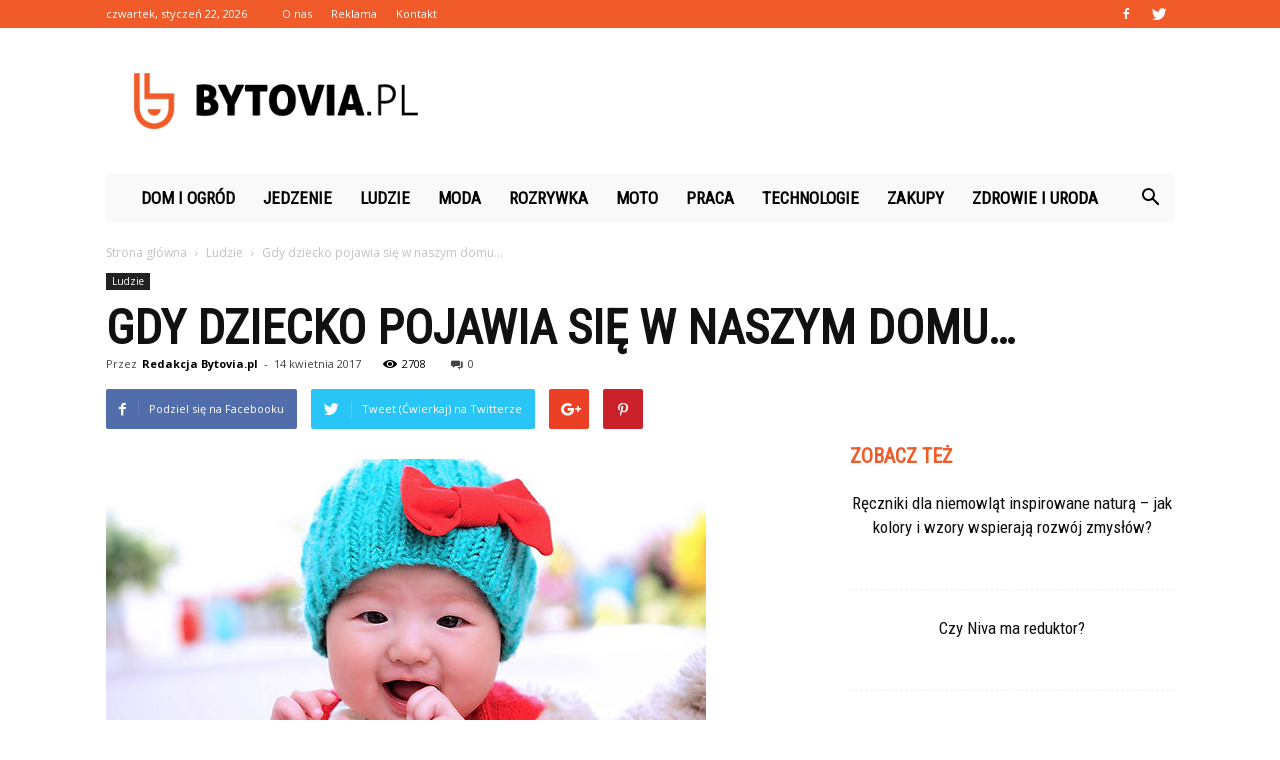

--- FILE ---
content_type: text/html; charset=UTF-8
request_url: https://www.bytovia.pl/gdy-dziecko-pojawia-sie-w-naszym-domu/
body_size: 106480
content:
<!doctype html >
<!--[if IE 8]>    <html class="ie8" lang="en"> <![endif]-->
<!--[if IE 9]>    <html class="ie9" lang="en"> <![endif]-->
<!--[if gt IE 8]><!--> <html lang="pl-PL"> <!--<![endif]-->
<head>
    <title>Gdy dziecko pojawia się w naszym domu… | Bytovia.pl</title>
    <meta charset="UTF-8" />
    <meta name="viewport" content="width=device-width, initial-scale=1.0">
    <link rel="pingback" href="https://www.bytovia.pl/xmlrpc.php" />
    <meta property="og:image" content="https://www.bytovia.pl/wp-content/uploads/2017/06/dziecko-2.jpg" /><meta name="author" content="Redakcja Bytovia.pl">
<link rel='dns-prefetch' href='//s0.wp.com' />
<link rel='dns-prefetch' href='//fonts.googleapis.com' />
<link rel='dns-prefetch' href='//s.w.org' />
<link rel="alternate" type="application/rss+xml" title="Bytovia.pl &raquo; Kanał z wpisami" href="https://www.bytovia.pl/feed/" />
<link rel="alternate" type="application/rss+xml" title="Bytovia.pl &raquo; Kanał z komentarzami" href="https://www.bytovia.pl/comments/feed/" />
<link rel="alternate" type="application/rss+xml" title="Bytovia.pl &raquo; Gdy dziecko pojawia się w naszym domu… Kanał z komentarzami" href="https://www.bytovia.pl/gdy-dziecko-pojawia-sie-w-naszym-domu/feed/" />
		<script type="text/javascript">
			window._wpemojiSettings = {"baseUrl":"https:\/\/s.w.org\/images\/core\/emoji\/11\/72x72\/","ext":".png","svgUrl":"https:\/\/s.w.org\/images\/core\/emoji\/11\/svg\/","svgExt":".svg","source":{"concatemoji":"https:\/\/www.bytovia.pl\/wp-includes\/js\/wp-emoji-release.min.js?ver=4.9.26"}};
			!function(e,a,t){var n,r,o,i=a.createElement("canvas"),p=i.getContext&&i.getContext("2d");function s(e,t){var a=String.fromCharCode;p.clearRect(0,0,i.width,i.height),p.fillText(a.apply(this,e),0,0);e=i.toDataURL();return p.clearRect(0,0,i.width,i.height),p.fillText(a.apply(this,t),0,0),e===i.toDataURL()}function c(e){var t=a.createElement("script");t.src=e,t.defer=t.type="text/javascript",a.getElementsByTagName("head")[0].appendChild(t)}for(o=Array("flag","emoji"),t.supports={everything:!0,everythingExceptFlag:!0},r=0;r<o.length;r++)t.supports[o[r]]=function(e){if(!p||!p.fillText)return!1;switch(p.textBaseline="top",p.font="600 32px Arial",e){case"flag":return s([55356,56826,55356,56819],[55356,56826,8203,55356,56819])?!1:!s([55356,57332,56128,56423,56128,56418,56128,56421,56128,56430,56128,56423,56128,56447],[55356,57332,8203,56128,56423,8203,56128,56418,8203,56128,56421,8203,56128,56430,8203,56128,56423,8203,56128,56447]);case"emoji":return!s([55358,56760,9792,65039],[55358,56760,8203,9792,65039])}return!1}(o[r]),t.supports.everything=t.supports.everything&&t.supports[o[r]],"flag"!==o[r]&&(t.supports.everythingExceptFlag=t.supports.everythingExceptFlag&&t.supports[o[r]]);t.supports.everythingExceptFlag=t.supports.everythingExceptFlag&&!t.supports.flag,t.DOMReady=!1,t.readyCallback=function(){t.DOMReady=!0},t.supports.everything||(n=function(){t.readyCallback()},a.addEventListener?(a.addEventListener("DOMContentLoaded",n,!1),e.addEventListener("load",n,!1)):(e.attachEvent("onload",n),a.attachEvent("onreadystatechange",function(){"complete"===a.readyState&&t.readyCallback()})),(n=t.source||{}).concatemoji?c(n.concatemoji):n.wpemoji&&n.twemoji&&(c(n.twemoji),c(n.wpemoji)))}(window,document,window._wpemojiSettings);
		</script>
		<style type="text/css">
img.wp-smiley,
img.emoji {
	display: inline !important;
	border: none !important;
	box-shadow: none !important;
	height: 1em !important;
	width: 1em !important;
	margin: 0 .07em !important;
	vertical-align: -0.1em !important;
	background: none !important;
	padding: 0 !important;
}
</style>
<link rel='stylesheet' id='google-fonts-style-css'  href='https://fonts.googleapis.com/css?family=Roboto+Condensed%3A400%7COpen+Sans%3A300italic%2C400%2C400italic%2C600%2C600italic%2C700%7CRoboto%3A300%2C400%2C400italic%2C500%2C500italic%2C700%2C900&#038;ver=7.8.1' type='text/css' media='all' />
<!-- Inline jetpack_facebook_likebox -->
<style id='jetpack_facebook_likebox-inline-css' type='text/css'>
.widget_facebook_likebox {
	overflow: hidden;
}

</style>
<link rel='stylesheet' id='js_composer_front-css'  href='https://www.bytovia.pl/wp-content/plugins/js_composer/assets/css/js_composer.min.css?ver=5.1.1' type='text/css' media='all' />
<link rel='stylesheet' id='td-theme-css'  href='https://www.bytovia.pl/wp-content/themes/Newspaper/style.css?ver=7.8.1' type='text/css' media='all' />
<link rel='stylesheet' id='td-theme-demo-style-css'  href='https://www.bytovia.pl/wp-content/themes/Newspaper/includes/demos/what/demo_style.css?ver=7.8.1' type='text/css' media='all' />
<link rel='stylesheet' id='jetpack_css-css'  href='https://www.bytovia.pl/wp-content/plugins/jetpack/css/jetpack.css?ver=5.0.3' type='text/css' media='all' />
<script type='text/javascript' src='https://www.bytovia.pl/wp-includes/js/jquery/jquery.js?ver=1.12.4'></script>
<script type='text/javascript' src='https://www.bytovia.pl/wp-includes/js/jquery/jquery-migrate.min.js?ver=1.4.1'></script>
<link rel='https://api.w.org/' href='https://www.bytovia.pl/wp-json/' />
<link rel="EditURI" type="application/rsd+xml" title="RSD" href="https://www.bytovia.pl/xmlrpc.php?rsd" />
<link rel="wlwmanifest" type="application/wlwmanifest+xml" href="https://www.bytovia.pl/wp-includes/wlwmanifest.xml" /> 
<link rel='prev' title='Jaką kurtkę zimową wybrać dla naszego dziecka?' href='https://www.bytovia.pl/jaka-kurtke-zimowa-wybrac-dla-naszego-dziecka/' />
<link rel='next' title='Najlepsze zabawki dla dziecka do 6 miesiąca życia' href='https://www.bytovia.pl/najlepsze-zabawki-dla-dziecka-do-6-miesiaca-zycia/' />
<meta name="generator" content="WordPress 4.9.26" />
<link rel="canonical" href="https://www.bytovia.pl/gdy-dziecko-pojawia-sie-w-naszym-domu/" />
<link rel='shortlink' href='https://wp.me/p8Q7nB-T' />
<link rel="alternate" type="application/json+oembed" href="https://www.bytovia.pl/wp-json/oembed/1.0/embed?url=https%3A%2F%2Fwww.bytovia.pl%2Fgdy-dziecko-pojawia-sie-w-naszym-domu%2F" />
<link rel="alternate" type="text/xml+oembed" href="https://www.bytovia.pl/wp-json/oembed/1.0/embed?url=https%3A%2F%2Fwww.bytovia.pl%2Fgdy-dziecko-pojawia-sie-w-naszym-domu%2F&#038;format=xml" />

<link rel='dns-prefetch' href='//v0.wordpress.com'>
<style type='text/css'>img#wpstats{display:none}</style><!--[if lt IE 9]><script src="https://html5shim.googlecode.com/svn/trunk/html5.js"></script><![endif]-->
    <meta name="generator" content="Powered by Visual Composer - drag and drop page builder for WordPress."/>
<!--[if lte IE 9]><link rel="stylesheet" type="text/css" href="https://www.bytovia.pl/wp-content/plugins/js_composer/assets/css/vc_lte_ie9.min.css" media="screen"><![endif]-->
<!-- Jetpack Open Graph Tags -->
<meta property="og:type" content="article" />
<meta property="og:title" content="Gdy dziecko pojawia się w naszym domu…" />
<meta property="og:url" content="https://www.bytovia.pl/gdy-dziecko-pojawia-sie-w-naszym-domu/" />
<meta property="og:description" content="Nie ma chyba ważniejszego momentu w życiu rodziców od narodzin ich dziecka. Jakże wielką radością jest przybycie wraz z maluchem do domu, w którym czeka na niego własny kącik, zabawki i inne niezbę…" />
<meta property="article:published_time" content="2017-04-14T17:17:59+00:00" />
<meta property="article:modified_time" content="2017-06-14T17:19:17+00:00" />
<meta property="og:site_name" content="Bytovia.pl" />
<meta property="og:image" content="https://www.bytovia.pl/wp-content/uploads/2017/06/dziecko-2.jpg" />
<meta property="og:image:width" content="600" />
<meta property="og:image:height" content="400" />
<meta property="og:locale" content="pl_PL" />
<meta name="twitter:image" content="https://www.bytovia.pl/wp-content/uploads/2017/06/dziecko-2.jpg?w=640" />
<meta name="twitter:card" content="summary_large_image" />
<meta name="twitter:creator" content="@bytovia_pl" />

<!-- JS generated by theme -->

<script>
    
    

	    var tdBlocksArray = []; //here we store all the items for the current page

	    //td_block class - each ajax block uses a object of this class for requests
	    function tdBlock() {
		    this.id = '';
		    this.block_type = 1; //block type id (1-234 etc)
		    this.atts = '';
		    this.td_column_number = '';
		    this.td_current_page = 1; //
		    this.post_count = 0; //from wp
		    this.found_posts = 0; //from wp
		    this.max_num_pages = 0; //from wp
		    this.td_filter_value = ''; //current live filter value
		    this.is_ajax_running = false;
		    this.td_user_action = ''; // load more or infinite loader (used by the animation)
		    this.header_color = '';
		    this.ajax_pagination_infinite_stop = ''; //show load more at page x
	    }


        // td_js_generator - mini detector
        (function(){
            var htmlTag = document.getElementsByTagName("html")[0];

            if ( navigator.userAgent.indexOf("MSIE 10.0") > -1 ) {
                htmlTag.className += ' ie10';
            }

            if ( !!navigator.userAgent.match(/Trident.*rv\:11\./) ) {
                htmlTag.className += ' ie11';
            }

            if ( /(iPad|iPhone|iPod)/g.test(navigator.userAgent) ) {
                htmlTag.className += ' td-md-is-ios';
            }

            var user_agent = navigator.userAgent.toLowerCase();
            if ( user_agent.indexOf("android") > -1 ) {
                htmlTag.className += ' td-md-is-android';
            }

            if ( -1 !== navigator.userAgent.indexOf('Mac OS X')  ) {
                htmlTag.className += ' td-md-is-os-x';
            }

            if ( /chrom(e|ium)/.test(navigator.userAgent.toLowerCase()) ) {
               htmlTag.className += ' td-md-is-chrome';
            }

            if ( -1 !== navigator.userAgent.indexOf('Firefox') ) {
                htmlTag.className += ' td-md-is-firefox';
            }

            if ( -1 !== navigator.userAgent.indexOf('Safari') && -1 === navigator.userAgent.indexOf('Chrome') ) {
                htmlTag.className += ' td-md-is-safari';
            }

            if( -1 !== navigator.userAgent.indexOf('IEMobile') ){
                htmlTag.className += ' td-md-is-iemobile';
            }

        })();




        var tdLocalCache = {};

        ( function () {
            "use strict";

            tdLocalCache = {
                data: {},
                remove: function (resource_id) {
                    delete tdLocalCache.data[resource_id];
                },
                exist: function (resource_id) {
                    return tdLocalCache.data.hasOwnProperty(resource_id) && tdLocalCache.data[resource_id] !== null;
                },
                get: function (resource_id) {
                    return tdLocalCache.data[resource_id];
                },
                set: function (resource_id, cachedData) {
                    tdLocalCache.remove(resource_id);
                    tdLocalCache.data[resource_id] = cachedData;
                }
            };
        })();

    
    
var td_viewport_interval_list=[{"limitBottom":767,"sidebarWidth":228},{"limitBottom":1018,"sidebarWidth":300},{"limitBottom":1140,"sidebarWidth":324}];
var td_animation_stack_effect="type0";
var tds_animation_stack=true;
var td_animation_stack_specific_selectors=".entry-thumb, img";
var td_animation_stack_general_selectors=".td-animation-stack img, .td-animation-stack .entry-thumb, .post img";
var td_ajax_url="https:\/\/www.bytovia.pl\/wp-admin\/admin-ajax.php?td_theme_name=Newspaper&v=7.8.1";
var td_get_template_directory_uri="https:\/\/www.bytovia.pl\/wp-content\/themes\/Newspaper";
var tds_snap_menu="snap";
var tds_logo_on_sticky="show_header_logo";
var tds_header_style="3";
var td_please_wait="Prosz\u0119 czeka\u0107 ...";
var td_email_user_pass_incorrect="U\u017cytkownik lub has\u0142o niepoprawne!";
var td_email_user_incorrect="E-mail lub nazwa u\u017cytkownika jest niepoprawna!";
var td_email_incorrect="E-mail niepoprawny!";
var tds_more_articles_on_post_enable="";
var tds_more_articles_on_post_time_to_wait="";
var tds_more_articles_on_post_pages_distance_from_top=0;
var tds_theme_color_site_wide="#f15a29";
var tds_smart_sidebar="enabled";
var tdThemeName="Newspaper";
var td_magnific_popup_translation_tPrev="Poprzedni (Strza\u0142ka w lewo)";
var td_magnific_popup_translation_tNext="Nast\u0119pny (Strza\u0142ka w prawo)";
var td_magnific_popup_translation_tCounter="%curr% z %total%";
var td_magnific_popup_translation_ajax_tError="Zawarto\u015b\u0107 z %url% nie mo\u017ce by\u0107 za\u0142adowana.";
var td_magnific_popup_translation_image_tError="Obraz #%curr% nie mo\u017ce by\u0107 za\u0142adowany.";
var td_ad_background_click_link="";
var td_ad_background_click_target="";
</script>


<!-- Header style compiled by theme -->

<style>
    
.td-header-wrap .black-menu .sf-menu > .current-menu-item > a,
    .td-header-wrap .black-menu .sf-menu > .current-menu-ancestor > a,
    .td-header-wrap .black-menu .sf-menu > .current-category-ancestor > a,
    .td-header-wrap .black-menu .sf-menu > li > a:hover,
    .td-header-wrap .black-menu .sf-menu > .sfHover > a,
    .td-header-style-12 .td-header-menu-wrap-full,
    .sf-menu > .current-menu-item > a:after,
    .sf-menu > .current-menu-ancestor > a:after,
    .sf-menu > .current-category-ancestor > a:after,
    .sf-menu > li:hover > a:after,
    .sf-menu > .sfHover > a:after,
    .td-header-style-12 .td-affix,
    .header-search-wrap .td-drop-down-search:after,
    .header-search-wrap .td-drop-down-search .btn:hover,
    input[type=submit]:hover,
    .td-read-more a,
    .td-post-category:hover,
    .td-grid-style-1.td-hover-1 .td-big-grid-post:hover .td-post-category,
    .td-grid-style-5.td-hover-1 .td-big-grid-post:hover .td-post-category,
    .td_top_authors .td-active .td-author-post-count,
    .td_top_authors .td-active .td-author-comments-count,
    .td_top_authors .td_mod_wrap:hover .td-author-post-count,
    .td_top_authors .td_mod_wrap:hover .td-author-comments-count,
    .td-404-sub-sub-title a:hover,
    .td-search-form-widget .wpb_button:hover,
    .td-rating-bar-wrap div,
    .td_category_template_3 .td-current-sub-category,
    .dropcap,
    .td_wrapper_video_playlist .td_video_controls_playlist_wrapper,
    .wpb_default,
    .wpb_default:hover,
    .td-left-smart-list:hover,
    .td-right-smart-list:hover,
    .woocommerce-checkout .woocommerce input.button:hover,
    .woocommerce-page .woocommerce a.button:hover,
    .woocommerce-account div.woocommerce .button:hover,
    #bbpress-forums button:hover,
    .bbp_widget_login .button:hover,
    .td-footer-wrapper .td-post-category,
    .td-footer-wrapper .widget_product_search input[type="submit"]:hover,
    .woocommerce .product a.button:hover,
    .woocommerce .product #respond input#submit:hover,
    .woocommerce .checkout input#place_order:hover,
    .woocommerce .woocommerce.widget .button:hover,
    .single-product .product .summary .cart .button:hover,
    .woocommerce-cart .woocommerce table.cart .button:hover,
    .woocommerce-cart .woocommerce .shipping-calculator-form .button:hover,
    .td-next-prev-wrap a:hover,
    .td-load-more-wrap a:hover,
    .td-post-small-box a:hover,
    .page-nav .current,
    .page-nav:first-child > div,
    .td_category_template_8 .td-category-header .td-category a.td-current-sub-category,
    .td_category_template_4 .td-category-siblings .td-category a:hover,
    #bbpress-forums .bbp-pagination .current,
    #bbpress-forums #bbp-single-user-details #bbp-user-navigation li.current a,
    .td-theme-slider:hover .slide-meta-cat a,
    a.vc_btn-black:hover,
    .td-trending-now-wrapper:hover .td-trending-now-title,
    .td-scroll-up,
    .td-smart-list-button:hover,
    .td-weather-information:before,
    .td-weather-week:before,
    .td_block_exchange .td-exchange-header:before,
    .td_block_big_grid_9.td-grid-style-1 .td-post-category,
    .td_block_big_grid_9.td-grid-style-5 .td-post-category,
    .td-grid-style-6.td-hover-1 .td-module-thumb:after,
    .td-pulldown-syle-2 .td-subcat-dropdown ul:after,
    .td_block_template_9 .td-block-title:after,
    .td_block_template_15 .td-block-title:before {
        background-color: #f15a29;
    }

    .global-block-template-4 .td-related-title .td-cur-simple-item:before {
        border-color: #f15a29 transparent transparent transparent !important;
    }

    .woocommerce .woocommerce-message .button:hover,
    .woocommerce .woocommerce-error .button:hover,
    .woocommerce .woocommerce-info .button:hover,
    .global-block-template-4 .td-related-title .td-cur-simple-item,
    .global-block-template-3 .td-related-title .td-cur-simple-item,
    .global-block-template-9 .td-related-title:after {
        background-color: #f15a29 !important;
    }

    .woocommerce .product .onsale,
    .woocommerce.widget .ui-slider .ui-slider-handle {
        background: none #f15a29;
    }

    .woocommerce.widget.widget_layered_nav_filters ul li a {
        background: none repeat scroll 0 0 #f15a29 !important;
    }

    a,
    cite a:hover,
    .td_mega_menu_sub_cats .cur-sub-cat,
    .td-mega-span h3 a:hover,
    .td_mod_mega_menu:hover .entry-title a,
    .header-search-wrap .result-msg a:hover,
    .top-header-menu li a:hover,
    .top-header-menu .current-menu-item > a,
    .top-header-menu .current-menu-ancestor > a,
    .top-header-menu .current-category-ancestor > a,
    .td-social-icon-wrap > a:hover,
    .td-header-sp-top-widget .td-social-icon-wrap a:hover,
    .td-page-content blockquote p,
    .td-post-content blockquote p,
    .mce-content-body blockquote p,
    .comment-content blockquote p,
    .wpb_text_column blockquote p,
    .td_block_text_with_title blockquote p,
    .td_module_wrap:hover .entry-title a,
    .td-subcat-filter .td-subcat-list a:hover,
    .td-subcat-filter .td-subcat-dropdown a:hover,
    .td_quote_on_blocks,
    .dropcap2,
    .dropcap3,
    .td_top_authors .td-active .td-authors-name a,
    .td_top_authors .td_mod_wrap:hover .td-authors-name a,
    .td-post-next-prev-content a:hover,
    .author-box-wrap .td-author-social a:hover,
    .td-author-name a:hover,
    .td-author-url a:hover,
    .td_mod_related_posts:hover h3 > a,
    .td-post-template-11 .td-related-title .td-related-left:hover,
    .td-post-template-11 .td-related-title .td-related-right:hover,
    .td-post-template-11 .td-related-title .td-cur-simple-item,
    .td-post-template-11 .td_block_related_posts .td-next-prev-wrap a:hover,
    .comment-reply-link:hover,
    .logged-in-as a:hover,
    #cancel-comment-reply-link:hover,
    .td-search-query,
    .td-category-header .td-pulldown-category-filter-link:hover,
    .td-category-siblings .td-subcat-dropdown a:hover,
    .td-category-siblings .td-subcat-dropdown a.td-current-sub-category,
    .widget a:hover,
    .archive .widget_archive .current,
    .archive .widget_archive .current a,
    .widget_calendar tfoot a:hover,
    .woocommerce a.added_to_cart:hover,
    #bbpress-forums li.bbp-header .bbp-reply-content span a:hover,
    #bbpress-forums .bbp-forum-freshness a:hover,
    #bbpress-forums .bbp-topic-freshness a:hover,
    #bbpress-forums .bbp-forums-list li a:hover,
    #bbpress-forums .bbp-forum-title:hover,
    #bbpress-forums .bbp-topic-permalink:hover,
    #bbpress-forums .bbp-topic-started-by a:hover,
    #bbpress-forums .bbp-topic-started-in a:hover,
    #bbpress-forums .bbp-body .super-sticky li.bbp-topic-title .bbp-topic-permalink,
    #bbpress-forums .bbp-body .sticky li.bbp-topic-title .bbp-topic-permalink,
    .widget_display_replies .bbp-author-name,
    .widget_display_topics .bbp-author-name,
    .footer-text-wrap .footer-email-wrap a,
    .td-subfooter-menu li a:hover,
    .footer-social-wrap a:hover,
    a.vc_btn-black:hover,
    .td-smart-list-dropdown-wrap .td-smart-list-button:hover,
    .td_module_17 .td-read-more a:hover,
    .td_module_18 .td-read-more a:hover,
    .td_module_19 .td-post-author-name a:hover,
    .td-instagram-user a,
    .td-pulldown-syle-2 .td-subcat-dropdown:hover .td-subcat-more span,
    .td-pulldown-syle-2 .td-subcat-dropdown:hover .td-subcat-more i,
    .td-pulldown-syle-3 .td-subcat-dropdown:hover .td-subcat-more span,
    .td-pulldown-syle-3 .td-subcat-dropdown:hover .td-subcat-more i,
    .td-block-title-wrap .td-wrapper-pulldown-filter .td-pulldown-filter-display-option:hover,
    .td-block-title-wrap .td-wrapper-pulldown-filter .td-pulldown-filter-display-option:hover i,
    .td-block-title-wrap .td-wrapper-pulldown-filter .td-pulldown-filter-link:hover,
    .td-block-title-wrap .td-wrapper-pulldown-filter .td-pulldown-filter-item .td-cur-simple-item,
    .global-block-template-2 .td-related-title .td-cur-simple-item,
    .global-block-template-5 .td-related-title .td-cur-simple-item,
    .global-block-template-6 .td-related-title .td-cur-simple-item,
    .global-block-template-7 .td-related-title .td-cur-simple-item,
    .global-block-template-8 .td-related-title .td-cur-simple-item,
    .global-block-template-9 .td-related-title .td-cur-simple-item,
    .global-block-template-10 .td-related-title .td-cur-simple-item,
    .global-block-template-11 .td-related-title .td-cur-simple-item,
    .global-block-template-12 .td-related-title .td-cur-simple-item,
    .global-block-template-13 .td-related-title .td-cur-simple-item,
    .global-block-template-14 .td-related-title .td-cur-simple-item,
    .global-block-template-15 .td-related-title .td-cur-simple-item,
    .global-block-template-16 .td-related-title .td-cur-simple-item,
    .global-block-template-17 .td-related-title .td-cur-simple-item,
    .td-theme-wrap .sf-menu ul .td-menu-item > a:hover,
    .td-theme-wrap .sf-menu ul .sfHover > a,
    .td-theme-wrap .sf-menu ul .current-menu-ancestor > a,
    .td-theme-wrap .sf-menu ul .current-category-ancestor > a,
    .td-theme-wrap .sf-menu ul .current-menu-item > a {
        color: #f15a29;
    }

    a.vc_btn-black.vc_btn_square_outlined:hover,
    a.vc_btn-black.vc_btn_outlined:hover,
    .td-mega-menu-page .wpb_content_element ul li a:hover,
     .td-theme-wrap .td-aj-search-results .td_module_wrap:hover .entry-title a,
    .td-theme-wrap .header-search-wrap .result-msg a:hover {
        color: #f15a29 !important;
    }

    .td-next-prev-wrap a:hover,
    .td-load-more-wrap a:hover,
    .td-post-small-box a:hover,
    .page-nav .current,
    .page-nav:first-child > div,
    .td_category_template_8 .td-category-header .td-category a.td-current-sub-category,
    .td_category_template_4 .td-category-siblings .td-category a:hover,
    #bbpress-forums .bbp-pagination .current,
    .post .td_quote_box,
    .page .td_quote_box,
    a.vc_btn-black:hover,
    .td_block_template_5 .td-block-title > * {
        border-color: #f15a29;
    }

    .td_wrapper_video_playlist .td_video_currently_playing:after {
        border-color: #f15a29 !important;
    }

    .header-search-wrap .td-drop-down-search:before {
        border-color: transparent transparent #f15a29 transparent;
    }

    .block-title > span,
    .block-title > a,
    .block-title > label,
    .widgettitle,
    .widgettitle:after,
    .td-trending-now-title,
    .td-trending-now-wrapper:hover .td-trending-now-title,
    .wpb_tabs li.ui-tabs-active a,
    .wpb_tabs li:hover a,
    .vc_tta-container .vc_tta-color-grey.vc_tta-tabs-position-top.vc_tta-style-classic .vc_tta-tabs-container .vc_tta-tab.vc_active > a,
    .vc_tta-container .vc_tta-color-grey.vc_tta-tabs-position-top.vc_tta-style-classic .vc_tta-tabs-container .vc_tta-tab:hover > a,
    .td_block_template_1 .td-related-title .td-cur-simple-item,
    .woocommerce .product .products h2,
    .td-subcat-filter .td-subcat-dropdown:hover .td-subcat-more {
    	background-color: #f15a29;
    }

    .woocommerce div.product .woocommerce-tabs ul.tabs li.active {
    	background-color: #f15a29 !important;
    }

    .block-title,
    .td_block_template_1 .td-related-title,
    .wpb_tabs .wpb_tabs_nav,
    .vc_tta-container .vc_tta-color-grey.vc_tta-tabs-position-top.vc_tta-style-classic .vc_tta-tabs-container,
    .woocommerce div.product .woocommerce-tabs ul.tabs:before {
        border-color: #f15a29;
    }
    .td_block_wrap .td-subcat-item a.td-cur-simple-item {
	    color: #f15a29;
	}


    
    .td-grid-style-4 .entry-title
    {
        background-color: rgba(241, 90, 41, 0.7);
    }

    
    .td-theme-wrap .block-title > span,
    .td-theme-wrap .block-title > span > a,
    .td-theme-wrap .widget_rss .block-title .rsswidget,
    .td-theme-wrap .block-title > a,
    .widgettitle,
    .widgettitle > a,
    .td-trending-now-title,
    .wpb_tabs li.ui-tabs-active a,
    .wpb_tabs li:hover a,
    .vc_tta-container .vc_tta-color-grey.vc_tta-tabs-position-top.vc_tta-style-classic .vc_tta-tabs-container .vc_tta-tab.vc_active > a,
    .vc_tta-container .vc_tta-color-grey.vc_tta-tabs-position-top.vc_tta-style-classic .vc_tta-tabs-container .vc_tta-tab:hover > a,
    .td-related-title .td-cur-simple-item,
    .woocommerce div.product .woocommerce-tabs ul.tabs li.active,
    .woocommerce .product .products h2,
    .td-theme-wrap .td_block_template_2 .td-block-title > *,
    .td-theme-wrap .td_block_template_3 .td-block-title > *,
    .td-theme-wrap .td_block_template_4 .td-block-title > *,
    .td-theme-wrap .td_block_template_5 .td-block-title > *,
    .td-theme-wrap .td_block_template_6 .td-block-title > *,
    .td-theme-wrap .td_block_template_6 .td-block-title:before,
    .td-theme-wrap .td_block_template_7 .td-block-title > *,
    .td-theme-wrap .td_block_template_8 .td-block-title > *,
    .td-theme-wrap .td_block_template_9 .td-block-title > *,
    .td-theme-wrap .td_block_template_10 .td-block-title > *,
    .td-theme-wrap .td_block_template_11 .td-block-title > *,
    .td-theme-wrap .td_block_template_12 .td-block-title > *,
    .td-theme-wrap .td_block_template_13 .td-block-title > span,
    .td-theme-wrap .td_block_template_13 .td-block-title > a,
    .td-theme-wrap .td_block_template_14 .td-block-title > *,
    .td-theme-wrap .td_block_template_14 .td-block-title-wrap .td-wrapper-pulldown-filter .td-pulldown-filter-display-option,
    .td-theme-wrap .td_block_template_14 .td-block-title-wrap .td-wrapper-pulldown-filter .td-pulldown-filter-display-option i,
    .td-theme-wrap .td_block_template_14 .td-block-title-wrap .td-wrapper-pulldown-filter .td-pulldown-filter-display-option:hover,
    .td-theme-wrap .td_block_template_14 .td-block-title-wrap .td-wrapper-pulldown-filter .td-pulldown-filter-display-option:hover i,
    .td-theme-wrap .td_block_template_15 .td-block-title > *,
    .td-theme-wrap .td_block_template_15 .td-block-title-wrap .td-wrapper-pulldown-filter,
    .td-theme-wrap .td_block_template_15 .td-block-title-wrap .td-wrapper-pulldown-filter i,
    .td-theme-wrap .td_block_template_16 .td-block-title > *,
    .td-theme-wrap .td_block_template_17 .td-block-title > * {
    	color: #f15a29;
    }


    
    .td-header-wrap .td-header-top-menu-full,
    .td-header-wrap .top-header-menu .sub-menu {
        background-color: #f15a29;
    }
    .td-header-style-8 .td-header-top-menu-full {
        background-color: transparent;
    }
    .td-header-style-8 .td-header-top-menu-full .td-header-top-menu {
        background-color: #f15a29;
        padding-left: 15px;
        padding-right: 15px;
    }

    .td-header-wrap .td-header-top-menu-full .td-header-top-menu,
    .td-header-wrap .td-header-top-menu-full {
        border-bottom: none;
    }


    
    .td-header-top-menu,
    .td-header-top-menu a,
    .td-header-wrap .td-header-top-menu-full .td-header-top-menu,
    .td-header-wrap .td-header-top-menu-full a,
    .td-header-style-8 .td-header-top-menu,
    .td-header-style-8 .td-header-top-menu a {
        color: #ffffff;
    }

    
    .top-header-menu .current-menu-item > a,
    .top-header-menu .current-menu-ancestor > a,
    .top-header-menu .current-category-ancestor > a,
    .top-header-menu li a:hover {
        color: #000000;
    }

    
    .td-header-wrap .td-header-menu-wrap-full,
    .sf-menu > .current-menu-ancestor > a,
    .sf-menu > .current-category-ancestor > a,
    .td-header-menu-wrap.td-affix,
    .td-header-style-3 .td-header-main-menu,
    .td-header-style-3 .td-affix .td-header-main-menu,
    .td-header-style-4 .td-header-main-menu,
    .td-header-style-4 .td-affix .td-header-main-menu,
    .td-header-style-8 .td-header-menu-wrap.td-affix,
    .td-header-style-8 .td-header-top-menu-full {
		background-color: #f9f9f9;
    }


    .td-boxed-layout .td-header-style-3 .td-header-menu-wrap,
    .td-boxed-layout .td-header-style-4 .td-header-menu-wrap,
    .td-header-style-3 .td_stretch_content .td-header-menu-wrap,
    .td-header-style-4 .td_stretch_content .td-header-menu-wrap {
    	background-color: #f9f9f9 !important;
    }


    @media (min-width: 1019px) {
        .td-header-style-1 .td-header-sp-recs,
        .td-header-style-1 .td-header-sp-logo {
            margin-bottom: 28px;
        }
    }

    @media (min-width: 768px) and (max-width: 1018px) {
        .td-header-style-1 .td-header-sp-recs,
        .td-header-style-1 .td-header-sp-logo {
            margin-bottom: 14px;
        }
    }

    .td-header-style-7 .td-header-top-menu {
        border-bottom: none;
    }


    
    .sf-menu > .current-menu-item > a:after,
    .sf-menu > .current-menu-ancestor > a:after,
    .sf-menu > .current-category-ancestor > a:after,
    .sf-menu > li:hover > a:after,
    .sf-menu > .sfHover > a:after,
    .td_block_mega_menu .td-next-prev-wrap a:hover,
    .td-mega-span .td-post-category:hover,
    .td-header-wrap .black-menu .sf-menu > li > a:hover,
    .td-header-wrap .black-menu .sf-menu > .current-menu-ancestor > a,
    .td-header-wrap .black-menu .sf-menu > .sfHover > a,
    .header-search-wrap .td-drop-down-search:after,
    .header-search-wrap .td-drop-down-search .btn:hover,
    .td-header-wrap .black-menu .sf-menu > .current-menu-item > a,
    .td-header-wrap .black-menu .sf-menu > .current-menu-ancestor > a,
    .td-header-wrap .black-menu .sf-menu > .current-category-ancestor > a {
        background-color: #f15a29;
    }


    .td_block_mega_menu .td-next-prev-wrap a:hover {
        border-color: #f15a29;
    }

    .header-search-wrap .td-drop-down-search:before {
        border-color: transparent transparent #f15a29 transparent;
    }

    .td_mega_menu_sub_cats .cur-sub-cat,
    .td_mod_mega_menu:hover .entry-title a,
    .td-theme-wrap .sf-menu ul .td-menu-item > a:hover,
    .td-theme-wrap .sf-menu ul .sfHover > a,
    .td-theme-wrap .sf-menu ul .current-menu-ancestor > a,
    .td-theme-wrap .sf-menu ul .current-category-ancestor > a,
    .td-theme-wrap .sf-menu ul .current-menu-item > a {
        color: #f15a29;
    }


    
    .td-header-wrap .td-header-menu-wrap .sf-menu > li > a,
    .td-header-wrap .header-search-wrap .td-icon-search {
        color: #000000;
    }

    
    @media (max-width: 767px) {
        body .td-header-wrap .td-header-main-menu {
            background-color: #000000 !important;
        }
    }


    
    .td-menu-background:before,
    .td-search-background:before {
        background: #3a112e;
        background: -moz-linear-gradient(top, #3a112e 0%, #e2285a 100%);
        background: -webkit-gradient(left top, left bottom, color-stop(0%, #3a112e), color-stop(100%, #e2285a));
        background: -webkit-linear-gradient(top, #3a112e 0%, #e2285a 100%);
        background: -o-linear-gradient(top, #3a112e 0%, @mobileu_gradient_two_mob 100%);
        background: -ms-linear-gradient(top, #3a112e 0%, #e2285a 100%);
        background: linear-gradient(to bottom, #3a112e 0%, #e2285a 100%);
        filter: progid:DXImageTransform.Microsoft.gradient( startColorstr='#3a112e', endColorstr='#e2285a', GradientType=0 );
    }

    
    .td-footer-wrapper,
    .td-footer-wrapper .td_block_template_7 .td-block-title > *,
    .td-footer-wrapper .td_block_template_17 .td-block-title,
    .td-footer-wrapper .td-block-title-wrap .td-wrapper-pulldown-filter {
        background-color: #f9f9f9;
    }

    
    .td-footer-wrapper,
    .td-footer-wrapper a,
    .td-footer-wrapper .block-title a,
    .td-footer-wrapper .block-title span,
    .td-footer-wrapper .block-title label,
    .td-footer-wrapper .td-excerpt,
    .td-footer-wrapper .td-post-author-name span,
    .td-footer-wrapper .td-post-date,
    .td-footer-wrapper .td-social-style3 .td_social_type a,
    .td-footer-wrapper .td-social-style3,
    .td-footer-wrapper .td-social-style4 .td_social_type a,
    .td-footer-wrapper .td-social-style4,
    .td-footer-wrapper .td-social-style9,
    .td-footer-wrapper .td-social-style10,
    .td-footer-wrapper .td-social-style2 .td_social_type a,
    .td-footer-wrapper .td-social-style8 .td_social_type a,
    .td-footer-wrapper .td-social-style2 .td_social_type,
    .td-footer-wrapper .td-social-style8 .td_social_type,
    .td-footer-template-13 .td-social-name,
    .td-footer-wrapper .td_block_template_7 .td-block-title > * {
        color: #000000;
    }

    .td-footer-wrapper .widget_calendar th,
    .td-footer-wrapper .widget_calendar td,
    .td-footer-wrapper .td-social-style2 .td_social_type .td-social-box,
    .td-footer-wrapper .td-social-style8 .td_social_type .td-social-box,
    .td-social-style-2 .td-icon-font:after {
        border-color: #000000;
    }

    .td-footer-wrapper .td-module-comments a,
    .td-footer-wrapper .td-post-category,
    .td-footer-wrapper .td-slide-meta .td-post-author-name span,
    .td-footer-wrapper .td-slide-meta .td-post-date {
        color: #fff;
    }

    
    .td-footer-bottom-full .td-container::before {
        background-color: rgba(0, 0, 0, 0.1);
    }

    
	.td-footer-wrapper .block-title > span,
    .td-footer-wrapper .block-title > a,
    .td-footer-wrapper .widgettitle,
    .td-theme-wrap .td-footer-wrapper .td-container .td-block-title > *,
    .td-theme-wrap .td-footer-wrapper .td_block_template_6 .td-block-title:before {
    	color: #f15a29;
    }

    
    .td-footer-wrapper .footer-social-wrap .td-icon-font {
        color: #f15a29;
    }

    
    .td-sub-footer-container {
        background-color: #f15a29;
    }

    
    .td-sub-footer-container,
    .td-subfooter-menu li a {
        color: #ffffff;
    }

    
    .td-subfooter-menu li a:hover {
        color: #d6d6d6;
    }


    
    ul.sf-menu > .td-menu-item > a {
        font-family:"Roboto Condensed";
	font-size:17px;
	
    }
    
    .sf-menu ul .td-menu-item a {
        font-family:"Roboto Condensed";
	font-size:15px;
	line-height:18px;
	font-weight:bold;
	text-transform:uppercase;
	
    }
	
    .td_mod_mega_menu .item-details a {
        font-family:"Roboto Condensed";
	font-size:19px;
	line-height:21px;
	font-weight:bold;
	text-transform:uppercase;
	
    }
    
    .td_mega_menu_sub_cats .block-mega-child-cats a {
        font-family:"Roboto Condensed";
	font-size:15px;
	line-height:18px;
	font-weight:bold;
	text-transform:uppercase;
	
    }
    
    .td-mobile-content .td-mobile-main-menu > li > a {
        font-weight:bold;
	text-transform:uppercase;
	
    }
    
    .td-mobile-content .sub-menu a {
        font-weight:bold;
	text-transform:uppercase;
	
    }



	
    .block-title > span,
    .block-title > a,
    .widgettitle,
    .td-trending-now-title,
    .wpb_tabs li a,
    .vc_tta-container .vc_tta-color-grey.vc_tta-tabs-position-top.vc_tta-style-classic .vc_tta-tabs-container .vc_tta-tab > a,
    .td-theme-wrap .td-related-title a,
    .woocommerce div.product .woocommerce-tabs ul.tabs li a,
    .woocommerce .product .products h2,
    .td-theme-wrap .td-block-title {
        font-family:"Roboto Condensed";
	font-size:20px;
	font-weight:bold;
	text-transform:uppercase;
	
    }
    
    .td-big-grid-meta .td-post-category,
    .td_module_wrap .td-post-category,
    .td-module-image .td-post-category {
        font-family:"Roboto Condensed";
	font-size:18px;
	font-weight:bold;
	text-transform:uppercase;
	
    }
    
    .td-excerpt {
        font-family:"Roboto Condensed";
	
    }


	
	.td_module_wrap .td-module-title {
		font-family:"Roboto Condensed";
	
	}
     
    .td_module_3 .td-module-title {
    	font-size:26px;
	line-height:26px;
	font-weight:bold;
	text-transform:uppercase;
	
    }
    
    .td_module_6 .td-module-title {
    	font-size:16px;
	line-height:16px;
	font-weight:bold;
	text-transform:uppercase;
	
    }
    
    .td_module_11 .td-module-title {
    	font-size:36px;
	line-height:36px;
	font-weight:bold;
	text-transform:uppercase;
	
    }
    
    .td_module_18 .td-module-title {
    	font-size:50px;
	line-height:50px;
	font-weight:bold;
	text-transform:uppercase;
	
    }
    
    .td_block_trending_now .entry-title a {
    	font-family:"Roboto Condensed";
	font-size:14px;
	font-weight:bold;
	text-transform:uppercase;
	
    }
    
    .td-big-grid-post.td-big-thumb .td-big-grid-meta,
    .td-big-thumb .td-big-grid-meta .entry-title {
        font-family:"Roboto Condensed";
	font-size:42px;
	line-height:42px;
	font-weight:bold;
	text-transform:uppercase;
	
    }
    
	#td-mobile-nav,
	#td-mobile-nav .wpb_button,
	.td-search-wrap-mob {
		font-family:"Roboto Condensed";
	
	}


	
	.post .td-post-header .entry-title {
		font-family:"Roboto Condensed";
	
	}
    
    .td-post-template-default .td-post-header .entry-title {
        font-weight:bold;
	text-transform:uppercase;
	
    }
    
    .td-post-template-1 .td-post-header .entry-title {
        font-weight:bold;
	text-transform:uppercase;
	
    }
    
    .td-post-template-2 .td-post-header .entry-title {
        font-size:48px;
	line-height:46px;
	font-weight:bold;
	text-transform:uppercase;
	
    }
    
    .td-post-template-3 .td-post-header .entry-title {
        font-weight:bold;
	text-transform:uppercase;
	
    }
    
    .td-post-template-4 .td-post-header .entry-title {
        font-weight:bold;
	text-transform:uppercase;
	
    }
    
    .td-post-template-5 .td-post-header .entry-title {
        font-weight:bold;
	text-transform:uppercase;
	
    }
    
    .td-post-template-6 .td-post-header .entry-title {
        font-weight:bold;
	text-transform:uppercase;
	
    }
    
    .td-post-template-7 .td-post-header .entry-title {
        font-weight:bold;
	text-transform:uppercase;
	
    }
    
    .td-post-template-8 .td-post-header .entry-title {
        font-weight:bold;
	text-transform:uppercase;
	
    }
    
    .td-post-template-9 .td-post-header .entry-title {
        font-weight:bold;
	text-transform:uppercase;
	
    }
    
    .td-post-template-10 .td-post-header .entry-title {
        font-weight:bold;
	text-transform:uppercase;
	
    }
    
    .td-post-template-11 .td-post-header .entry-title {
        font-weight:bold;
	text-transform:uppercase;
	
    }
    
    .td-post-template-12 .td-post-header .entry-title {
        font-weight:bold;
	text-transform:uppercase;
	
    }
    
    .td-post-template-13 .td-post-header .entry-title {
        font-weight:bold;
	text-transform:uppercase;
	
    }





	
    .post .td-post-next-prev-content a {
        font-family:"Roboto Condensed";
	font-size:16px;
	font-weight:bold;
	text-transform:uppercase;
	
    }
    
    .post .author-box-wrap .td-author-name a {
        font-family:"Roboto Condensed";
	font-weight:bold;
	text-transform:uppercase;
	
    }
    
    .td_block_related_posts .entry-title a {
        font-family:"Roboto Condensed";
	font-size:16px;
	font-weight:bold;
	text-transform:uppercase;
	
    }
    
    .widget_archive a,
    .widget_calendar,
    .widget_categories a,
    .widget_nav_menu a,
    .widget_meta a,
    .widget_pages a,
    .widget_recent_comments a,
    .widget_recent_entries a,
    .widget_text .textwidget,
    .widget_tag_cloud a,
    .widget_search input,
    .woocommerce .product-categories a,
    .widget_display_forums a,
    .widget_display_replies a,
    .widget_display_topics a,
    .widget_display_views a,
    .widget_display_stats {
    	font-family:"Roboto Condensed";
	font-weight:bold;
	text-transform:uppercase;
	
    }



/* Style generated by theme for demo: what */

.td-what .td_module_3 .td-module-image .td-post-category,
    	.td-what .td_module_11 .td-post-category,
    	.td-what .td_module_18 .td-post-category,
    	.td-what .td_module_18 .td-post-category:hover,
    	.td-what .td-related-title .td-cur-simple-item:hover,
    	.td-what .td_block_template_1 .td-related-title a:hover,
    	.td-what .td_block_template_1 .td-related-title .td-cur-simple-item {
			color: #f15a29;
		}

		
		.td-what .td-header-style-6 .black-menu .sf-menu > li > a:hover,
	    .td-what .td-header-style-6 .black-menu .sf-menu > .sfHover > a,
	    .td-what .td-header-style-6 .black-menu .sf-menu > .current-menu-item > a,
	    .td-what .td-header-style-6 .black-menu .sf-menu > .current-menu-ancestor > a,
	    .td-what .td-header-style-6 .black-menu .sf-menu > .current-category-ancestor > a {
	    	color: #f15a29;
	    }
</style>

<script>
  (function(i,s,o,g,r,a,m){i['GoogleAnalyticsObject']=r;i[r]=i[r]||function(){
  (i[r].q=i[r].q||[]).push(arguments)},i[r].l=1*new Date();a=s.createElement(o),
  m=s.getElementsByTagName(o)[0];a.async=1;a.src=g;m.parentNode.insertBefore(a,m)
  })(window,document,'script','https://www.google-analytics.com/analytics.js','ga');

  ga('create', 'UA-101038341-1', 'auto');
  ga('send', 'pageview');

</script><noscript><style type="text/css"> .wpb_animate_when_almost_visible { opacity: 1; }</style></noscript></head>

<body class="post-template-default single single-post postid-55 single-format-standard gdy-dziecko-pojawia-sie-w-naszym-domu global-block-template-1 td-what single_template_2 wpb-js-composer js-comp-ver-5.1.1 vc_responsive td-animation-stack-type0 td-full-layout" itemscope="itemscope" itemtype="https://schema.org/WebPage">

        <div class="td-scroll-up"><i class="td-icon-menu-up"></i></div>
    
    <div class="td-menu-background"></div>
<div id="td-mobile-nav">
    <div class="td-mobile-container">
        <!-- mobile menu top section -->
        <div class="td-menu-socials-wrap">
            <!-- socials -->
            <div class="td-menu-socials">
                
        <span class="td-social-icon-wrap">
            <a target="_blank" href="https://www.facebook.com/Bytoviapl-1762775483738007/" title="Facebook">
                <i class="td-icon-font td-icon-facebook"></i>
            </a>
        </span>
        <span class="td-social-icon-wrap">
            <a target="_blank" href="https://twitter.com/bytovia_pl" title="Twitter">
                <i class="td-icon-font td-icon-twitter"></i>
            </a>
        </span>            </div>
            <!-- close button -->
            <div class="td-mobile-close">
                <a href="#"><i class="td-icon-close-mobile"></i></a>
            </div>
        </div>

        <!-- login section -->
        
        <!-- menu section -->
        <div class="td-mobile-content">
            <div class="menu-menu-container"><ul id="menu-menu" class="td-mobile-main-menu"><li id="menu-item-22" class="menu-item menu-item-type-taxonomy menu-item-object-category menu-item-first menu-item-22"><a href="https://www.bytovia.pl/category/dom-i-ogrod/">Dom i ogród</a></li>
<li id="menu-item-23" class="menu-item menu-item-type-taxonomy menu-item-object-category menu-item-23"><a href="https://www.bytovia.pl/category/jedzenie/">Jedzenie</a></li>
<li id="menu-item-24" class="menu-item menu-item-type-taxonomy menu-item-object-category current-post-ancestor current-menu-parent current-post-parent menu-item-24"><a href="https://www.bytovia.pl/category/ludzie/">Ludzie</a></li>
<li id="menu-item-25" class="menu-item menu-item-type-taxonomy menu-item-object-category menu-item-25"><a href="https://www.bytovia.pl/category/moda/">Moda</a></li>
<li id="menu-item-26" class="menu-item menu-item-type-taxonomy menu-item-object-category menu-item-26"><a href="https://www.bytovia.pl/category/rozrywka/">Rozrywka</a></li>
<li id="menu-item-374" class="menu-item menu-item-type-taxonomy menu-item-object-category menu-item-374"><a href="https://www.bytovia.pl/category/moto/">Moto</a></li>
<li id="menu-item-3799" class="menu-item menu-item-type-taxonomy menu-item-object-category menu-item-3799"><a href="https://www.bytovia.pl/category/praca/">Praca</a></li>
<li id="menu-item-27" class="menu-item menu-item-type-taxonomy menu-item-object-category menu-item-27"><a href="https://www.bytovia.pl/category/technologie/">Technologie</a></li>
<li id="menu-item-3798" class="menu-item menu-item-type-taxonomy menu-item-object-category menu-item-3798"><a href="https://www.bytovia.pl/category/zakupy/">Zakupy</a></li>
<li id="menu-item-28" class="menu-item menu-item-type-taxonomy menu-item-object-category menu-item-28"><a href="https://www.bytovia.pl/category/zdrowie-i-uroda/">Zdrowie i uroda</a></li>
</ul></div>        </div>
    </div>

    <!-- register/login section -->
    </div>    <div class="td-search-background"></div>
<div class="td-search-wrap-mob">
	<div class="td-drop-down-search" aria-labelledby="td-header-search-button">
		<form method="get" class="td-search-form" action="https://www.bytovia.pl/">
			<!-- close button -->
			<div class="td-search-close">
				<a href="#"><i class="td-icon-close-mobile"></i></a>
			</div>
			<div role="search" class="td-search-input">
				<span>Wyszukiwanie</span>
				<input id="td-header-search-mob" type="text" value="" name="s" autocomplete="off" />
			</div>
		</form>
		<div id="td-aj-search-mob"></div>
	</div>
</div>    
    
    <div id="td-outer-wrap" class="td-theme-wrap">
    
        <!--
Header style 3
-->

<div class="td-header-wrap td-header-style-3">

    <div class="td-header-top-menu-full td-container-wrap ">
        <div class="td-container td-header-row td-header-top-menu">
            
    <div class="top-bar-style-1">
        
<div class="td-header-sp-top-menu">


	        <div class="td_data_time">
            <div >

                czwartek, styczeń 22, 2026
            </div>
        </div>
    <div class="menu-top-container"><ul id="menu-top" class="top-header-menu"><li id="menu-item-19" class="menu-item menu-item-type-post_type menu-item-object-page menu-item-first td-menu-item td-normal-menu menu-item-19"><a href="https://www.bytovia.pl/o-nas/">O nas</a></li>
<li id="menu-item-18" class="menu-item menu-item-type-post_type menu-item-object-page td-menu-item td-normal-menu menu-item-18"><a href="https://www.bytovia.pl/reklama/">Reklama</a></li>
<li id="menu-item-17" class="menu-item menu-item-type-post_type menu-item-object-page td-menu-item td-normal-menu menu-item-17"><a href="https://www.bytovia.pl/kontakt/">Kontakt</a></li>
</ul></div></div>
        <div class="td-header-sp-top-widget">
    
        <span class="td-social-icon-wrap">
            <a target="_blank" href="https://www.facebook.com/Bytoviapl-1762775483738007/" title="Facebook">
                <i class="td-icon-font td-icon-facebook"></i>
            </a>
        </span>
        <span class="td-social-icon-wrap">
            <a target="_blank" href="https://twitter.com/bytovia_pl" title="Twitter">
                <i class="td-icon-font td-icon-twitter"></i>
            </a>
        </span></div>
    </div>

<!-- LOGIN MODAL -->
        </div>
    </div>

    <div class="td-banner-wrap-full td-container-wrap ">
        <div class="td-container td-header-row td-header-header">
            <div class="td-header-sp-logo">
                            <a class="td-main-logo" href="https://www.bytovia.pl/">
                <img src="http://www.bytovia.pl/wp-content/uploads/2017/06/BYTOVIA.png" alt="BYTOVIA" title="BYTOVIA"/>
                <span class="td-visual-hidden">Bytovia.pl</span>
            </a>
                    </div>
            <div class="td-header-sp-recs">
                <div class="td-header-rec-wrap">
    
 <!-- A generated by theme --> 

<script async src="//pagead2.googlesyndication.com/pagead/js/adsbygoogle.js"></script><div class="td-g-rec td-g-rec-id-header ">
<script type="text/javascript">
var td_screen_width = window.innerWidth;

                    if ( td_screen_width >= 1140 ) {
                        /* large monitors */
                        document.write('<ins class="adsbygoogle" style="display:inline-block;width:728px;height:90px" data-ad-client="ca-pub-3624369775460466" data-ad-slot="4724356547"></ins>');
                        (adsbygoogle = window.adsbygoogle || []).push({});
                    }
            
	                    if ( td_screen_width >= 1019  && td_screen_width < 1140 ) {
	                        /* landscape tablets */
                        document.write('<ins class="adsbygoogle" style="display:inline-block;width:468px;height:60px" data-ad-client="ca-pub-3624369775460466" data-ad-slot="4724356547"></ins>');
	                        (adsbygoogle = window.adsbygoogle || []).push({});
	                    }
	                
                    if ( td_screen_width >= 768  && td_screen_width < 1019 ) {
                        /* portrait tablets */
                        document.write('<ins class="adsbygoogle" style="display:inline-block;width:468px;height:60px" data-ad-client="ca-pub-3624369775460466" data-ad-slot="4724356547"></ins>');
                        (adsbygoogle = window.adsbygoogle || []).push({});
                    }
                
                    if ( td_screen_width < 768 ) {
                        /* Phones */
                        document.write('<ins class="adsbygoogle" style="display:inline-block;width:320px;height:50px" data-ad-client="ca-pub-3624369775460466" data-ad-slot="4724356547"></ins>');
                        (adsbygoogle = window.adsbygoogle || []).push({});
                    }
                </script>
</div>

 <!-- end A --> 


</div>            </div>
        </div>
    </div>

    <div class="td-header-menu-wrap-full td-container-wrap ">
        <div class="td-header-menu-wrap">
            <div class="td-container td-header-row td-header-main-menu black-menu">
                <div id="td-header-menu" role="navigation">
    <div id="td-top-mobile-toggle"><a href="#"><i class="td-icon-font td-icon-mobile"></i></a></div>
    <div class="td-main-menu-logo td-logo-in-header">
                <a class="td-main-logo" href="https://www.bytovia.pl/">
            <img src="http://www.bytovia.pl/wp-content/uploads/2017/06/BYTOVIA.png" alt="BYTOVIA" title="BYTOVIA"/>
        </a>
        </div>
    <div class="menu-menu-container"><ul id="menu-menu-1" class="sf-menu"><li class="menu-item menu-item-type-taxonomy menu-item-object-category menu-item-first td-menu-item td-normal-menu menu-item-22"><a href="https://www.bytovia.pl/category/dom-i-ogrod/">Dom i ogród</a></li>
<li class="menu-item menu-item-type-taxonomy menu-item-object-category td-menu-item td-normal-menu menu-item-23"><a href="https://www.bytovia.pl/category/jedzenie/">Jedzenie</a></li>
<li class="menu-item menu-item-type-taxonomy menu-item-object-category current-post-ancestor current-menu-parent current-post-parent td-menu-item td-normal-menu menu-item-24"><a href="https://www.bytovia.pl/category/ludzie/">Ludzie</a></li>
<li class="menu-item menu-item-type-taxonomy menu-item-object-category td-menu-item td-normal-menu menu-item-25"><a href="https://www.bytovia.pl/category/moda/">Moda</a></li>
<li class="menu-item menu-item-type-taxonomy menu-item-object-category td-menu-item td-normal-menu menu-item-26"><a href="https://www.bytovia.pl/category/rozrywka/">Rozrywka</a></li>
<li class="menu-item menu-item-type-taxonomy menu-item-object-category td-menu-item td-normal-menu menu-item-374"><a href="https://www.bytovia.pl/category/moto/">Moto</a></li>
<li class="menu-item menu-item-type-taxonomy menu-item-object-category td-menu-item td-normal-menu menu-item-3799"><a href="https://www.bytovia.pl/category/praca/">Praca</a></li>
<li class="menu-item menu-item-type-taxonomy menu-item-object-category td-menu-item td-normal-menu menu-item-27"><a href="https://www.bytovia.pl/category/technologie/">Technologie</a></li>
<li class="menu-item menu-item-type-taxonomy menu-item-object-category td-menu-item td-normal-menu menu-item-3798"><a href="https://www.bytovia.pl/category/zakupy/">Zakupy</a></li>
<li class="menu-item menu-item-type-taxonomy menu-item-object-category td-menu-item td-normal-menu menu-item-28"><a href="https://www.bytovia.pl/category/zdrowie-i-uroda/">Zdrowie i uroda</a></li>
</ul></div></div>


<div class="td-search-wrapper">
    <div id="td-top-search">
        <!-- Search -->
        <div class="header-search-wrap">
            <div class="dropdown header-search">
                <a id="td-header-search-button" href="#" role="button" class="dropdown-toggle " data-toggle="dropdown"><i class="td-icon-search"></i></a>
                <a id="td-header-search-button-mob" href="#" role="button" class="dropdown-toggle " data-toggle="dropdown"><i class="td-icon-search"></i></a>
            </div>
        </div>
    </div>
</div>

<div class="header-search-wrap">
	<div class="dropdown header-search">
		<div class="td-drop-down-search" aria-labelledby="td-header-search-button">
			<form method="get" class="td-search-form" action="https://www.bytovia.pl/">
				<div role="search" class="td-head-form-search-wrap">
					<input id="td-header-search" type="text" value="" name="s" autocomplete="off" /><input class="wpb_button wpb_btn-inverse btn" type="submit" id="td-header-search-top" value="Wyszukiwanie" />
				</div>
			</form>
			<div id="td-aj-search"></div>
		</div>
	</div>
</div>            </div>
        </div>
    </div>

</div><div class="td-main-content-wrap td-container-wrap">

    <div class="td-container td-post-template-2">
        <article id="post-55" class="post-55 post type-post status-publish format-standard has-post-thumbnail hentry category-ludzie" itemscope itemtype="https://schema.org/Article">
            <div class="td-pb-row">
                <div class="td-pb-span12">
                    <div class="td-post-header">
                        <div class="td-crumb-container"><div class="entry-crumbs" itemscope itemtype="http://schema.org/BreadcrumbList"><span class="td-bred-first"><a href="https://www.bytovia.pl/">Strona główna</a></span> <i class="td-icon-right td-bread-sep"></i> <span itemscope itemprop="itemListElement" itemtype="http://schema.org/ListItem">
                               <a title="Zobacz wszystkie wiadomości Ludzie" class="entry-crumb" itemscope itemprop="item" itemtype="http://schema.org/Thing" href="https://www.bytovia.pl/category/ludzie/">
                                  <span itemprop="name">Ludzie</span>    </a>    <meta itemprop="position" content = "1"></span> <i class="td-icon-right td-bread-sep td-bred-no-url-last"></i> <span class="td-bred-no-url-last">Gdy dziecko pojawia się w naszym domu…</span></div></div>

                        <ul class="td-category"><li class="entry-category"><a  href="https://www.bytovia.pl/category/ludzie/">Ludzie</a></li></ul>
                        <header class="td-post-title">
                            <h1 class="entry-title">Gdy dziecko pojawia się w naszym domu…</h1>

                            

                            <div class="td-module-meta-info">
                                <div class="td-post-author-name"><div class="td-author-by">Przez</div> <a href="https://www.bytovia.pl/author/bytovia/">Redakcja Bytovia.pl</a><div class="td-author-line"> - </div> </div>                                <span class="td-post-date"><time class="entry-date updated td-module-date" datetime="2017-04-14T19:17:59+00:00" >14 kwietnia 2017</time></span>                                <div class="td-post-views"><i class="td-icon-views"></i><span class="td-nr-views-55">2708</span></div>                                <div class="td-post-comments"><a href="https://www.bytovia.pl/gdy-dziecko-pojawia-sie-w-naszym-domu/#respond"><i class="td-icon-comments"></i>0</a></div>                            </div>

                        </header>
                    </div>
                </div>
            </div> <!-- /.td-pb-row -->

            <div class="td-pb-row">
                                            <div class="td-pb-span8 td-main-content" role="main">
                                <div class="td-ss-main-content">
                                    
        <div class="td-post-sharing td-post-sharing-top ">
				<div class="td-default-sharing">
		            <a class="td-social-sharing-buttons td-social-facebook" href="https://www.facebook.com/sharer.php?u=https%3A%2F%2Fwww.bytovia.pl%2Fgdy-dziecko-pojawia-sie-w-naszym-domu%2F" onclick="window.open(this.href, 'mywin','left=50,top=50,width=600,height=350,toolbar=0'); return false;"><i class="td-icon-facebook"></i><div class="td-social-but-text">Podziel się na Facebooku</div></a>
		            <a class="td-social-sharing-buttons td-social-twitter" href="https://twitter.com/intent/tweet?text=Gdy+dziecko+pojawia+si%C4%99+w+naszym+domu%E2%80%A6&url=https%3A%2F%2Fwww.bytovia.pl%2Fgdy-dziecko-pojawia-sie-w-naszym-domu%2F&via=Bytovia.pl"  ><i class="td-icon-twitter"></i><div class="td-social-but-text">Tweet (Ćwierkaj) na Twitterze</div></a>
		            <a class="td-social-sharing-buttons td-social-google" href="https://plus.google.com/share?url=https://www.bytovia.pl/gdy-dziecko-pojawia-sie-w-naszym-domu/" onclick="window.open(this.href, 'mywin','left=50,top=50,width=600,height=350,toolbar=0'); return false;"><i class="td-icon-googleplus"></i></a>
		            <a class="td-social-sharing-buttons td-social-pinterest" href="https://pinterest.com/pin/create/button/?url=https://www.bytovia.pl/gdy-dziecko-pojawia-sie-w-naszym-domu/&amp;media=https://www.bytovia.pl/wp-content/uploads/2017/06/dziecko-2.jpg&description=Gdy+dziecko+pojawia+si%C4%99+w+naszym+domu%E2%80%A6" onclick="window.open(this.href, 'mywin','left=50,top=50,width=600,height=350,toolbar=0'); return false;"><i class="td-icon-pinterest"></i></a>
		            <a class="td-social-sharing-buttons td-social-whatsapp" href="whatsapp://send?text=Gdy+dziecko+pojawia+si%C4%99+w+naszym+domu%E2%80%A6%20-%20https%3A%2F%2Fwww.bytovia.pl%2Fgdy-dziecko-pojawia-sie-w-naszym-domu%2F" ><i class="td-icon-whatsapp"></i></a>
	            </div></div>

        <div class="td-post-content">
            <div class="td-post-featured-image"><a href="https://www.bytovia.pl/wp-content/uploads/2017/06/dziecko-2.jpg" data-caption=""><img width="600" height="400" class="entry-thumb td-modal-image" src="https://www.bytovia.pl/wp-content/uploads/2017/06/dziecko-2.jpg" srcset="https://www.bytovia.pl/wp-content/uploads/2017/06/dziecko-2.jpg 600w, https://www.bytovia.pl/wp-content/uploads/2017/06/dziecko-2-300x200.jpg 300w" sizes="(max-width: 600px) 100vw, 600px" alt="" title="dziecko-(2)"/></a></div>
            <p>Nie ma chyba ważniejszego momentu w życiu rodziców od narodzin ich dziecka. Jakże wielką radością jest przybycie wraz z maluchem do domu, w którym czeka na niego własny kącik, zabawki i inne niezbędne akcesoria. Co więc powinno znajdować się w pomieszczeniu i jak odpowiednio je przygotować dla naszego dziecka?</p>
<p>Wygodne i praktyczne łóżeczko</p>

 <!-- A generated by theme --> 

<script async src="//pagead2.googlesyndication.com/pagead/js/adsbygoogle.js"></script><div class="td-g-rec td-g-rec-id-content_inlineleft ">
<script type="text/javascript">
var td_screen_width = window.innerWidth;

                    if ( td_screen_width >= 1140 ) {
                        /* large monitors */
                        document.write('<ins class="adsbygoogle" style="display:inline-block;width:300px;height:250px" data-ad-client="ca-pub-3624369775460466" data-ad-slot="7677822944"></ins>');
                        (adsbygoogle = window.adsbygoogle || []).push({});
                    }
            
	                    if ( td_screen_width >= 1019  && td_screen_width < 1140 ) {
	                        /* landscape tablets */
                        document.write('<ins class="adsbygoogle" style="display:inline-block;width:300px;height:250px" data-ad-client="ca-pub-3624369775460466" data-ad-slot="7677822944"></ins>');
	                        (adsbygoogle = window.adsbygoogle || []).push({});
	                    }
	                
                    if ( td_screen_width >= 768  && td_screen_width < 1019 ) {
                        /* portrait tablets */
                        document.write('<ins class="adsbygoogle" style="display:inline-block;width:200px;height:200px" data-ad-client="ca-pub-3624369775460466" data-ad-slot="7677822944"></ins>');
                        (adsbygoogle = window.adsbygoogle || []).push({});
                    }
                
                    if ( td_screen_width < 768 ) {
                        /* Phones */
                        document.write('<ins class="adsbygoogle" style="display:inline-block;width:300px;height:250px" data-ad-client="ca-pub-3624369775460466" data-ad-slot="7677822944"></ins>');
                        (adsbygoogle = window.adsbygoogle || []).push({});
                    }
                </script>
</div>

 <!-- end A --> 

<p>Przy przy kupnie łóżeczka musimy kierować się pewnymi zasadami:</p>
<ul>
<li>Kupujemy łóżeczko, które ma szczebelki i regulowaną wysokość, by z łatwością się do niego schylić. Takie łóżeczka dostępne są w dwóch rozmiarach: 60 centymetrów x 120 centymetrów oraz 70 centymetrów x 140 centymetrów, warto zdecydować się na takie, które ma regulowaną wysokość dna.</li>
<li>Takie łóżko posłuży nam nawet przez trzy pierwsze lata życia dziecka. Szczebelki zapewniają mu bezpieczeństwo przed wypadnięciem podczas snu, ale również wtedy, gdy jest już starsze i potrafi chodzić, a obudziło się i próbuje wydostać się na zewnątrz. Niektóre modele mają kilka szczebelków wyjmowanych, co możemy zastosować w późniejszym okresie, gdy maluch będzie stabilnie chodził i był bardziej samodzielny.</li>
<li>Niemowlęce łóżeczka mogą mieć wiele dodatkowych opcji, niektóre mają opuszczany bok, co pomaga mamie nakarmić dziecko piersią, inne z kolei jest na kółkach, by łatwo można było je przysunąć do łóżka.</li>
<li>Idealnym pomysłem są łóżeczka wielofunkcyjne, które oprócz materaca, wyjmowanych szczebelków mają również szuflady, przewijak oraz półeczkę, na której możemy umieścić wszystkie niezbędne kosmetyki czy zabawki. Taki model może kosztować około 500 złotych.</li>
</ul>
<p>Przytulne wnętrze</p>
<p>Przede wszystkim należy odświeżyć ściany w pomieszczeniu, w którym maluch będzie spał – mogą się na nich gromadzić przez cały czas liczne zarazki oraz zarodniki grzybów. Najlepiej użyć do malowania farb ekologicznych, które nie zawierają alergenów. Zdecydujmy się na jasny, pastelowy kolor, który stworzy przyjemny klimat pokoju.</p>
<p>Łóżeczko najlepiej jest umieścić z dala od okna oraz kaloryfera, by uniknąć przeciągu oraz przegrzania. Musimy również znaleźć w pokoju miejsce na komodę ze specjalną nakładką do przewijania lub ruchomy przewijak razem z wanienką, tutaj należy zwrócić uwagę na stabilność takiego mebla i solidne wykonanie. Dodatkowo przyda się regał, na którym umieścimy wszystkie niezbędne kosmetyki i zabawki malucha, a także pieluszki. Dobrze jest umieścić w pobliżu łóżeczka małą lampkę nocną, która nie będzie razić dziecka, a przytulnie oświetli pomieszczenie wieczorami lub nocą.</p>
<p>Kolejnym krokiem jest wysprzątanie mebli z kurzu i brudu – gdy osiada on na powierzchniach dziecko może je cały czas wdychać, co niekorzystnie wpływa na jego zdrowie. O porządek warto również zadbać w innych pomieszczeniach, na przykład w kuchni i łazience – czy wiesz, że podczas spłukiwania wody mikroskopijne kropelki z toalety unoszą się w powietrze i mogą osadzić się na rzeczach naszego dziecka? W kuchni natomiast ważne, aby bardzo dokładnie wszystko myć, zwłaszcza akcesoria naszego malucha.</p>
<p>Zabawki dla niemowlęcia</p>
<p>Należy wiedzieć, iż pole widzenia dla takiego malucha zawęża się do około 20-30 centymetrów i tylko przedmioty, które znajdują się w tym polu może zauważyć dosyć wyraźnie. Dziecko w tym wieku odróżnia kolory kontrastujące ze sobą, na przykład czarny oraz biały. Zabawki dla takiego dziecka powinny więc być proste i posiadać kontrast kolorów.</p>
<p>Dobrym pomysłem jest zawieszenie nad łóżeczkiem czerwonego balonika lub przedmiotu w czarno-białą kratkę. Na pewno ciekawa będzie też kolorowa i niewielkich rozmiarów przytulanka, którą dziecko będzie w późniejszym czasie kojarzyło. Za takie akcesoria zapłacimy od kilkunastu do kilkudziesięciu złotych.</p>
<p>Dodatkowe wskazówki</p>
<p>Nie zapomnijmy również o wyborze bezpiecznego i solidnego wózka, który powinien nam posłużyć przez długi czas. Zasięgnijmy profesjonalnej opinii sprzedawcy lub poświęćmy nieco czasu na prześledzenie oferty w internecie, zdecydujmy się na sprawdzony model, cieszący się dobrymi opiniami. Za solidny wózek możemy zapłacić około 2000 złotych.</p>
<p>Musimy zakupić podstawowe środki do pielęgnacji oraz higieny, takie jak:</p>
<ul>
<li>waciki, gaziki, pałeczki do czyszczenia uszu,</li>
<li>krem pielęgnacyjny oraz krem na odparzenia,</li>
<li>puder i oliwka do pielęgnacji,</li>
<li>mydełko dla niemowląt, płyn do kąpieli oraz szampon,</li>
<li>specjalne nożyczki do obcinania paznokci,</li>
<li>miękka szczotka do włosów,</li>
<li></li>
</ul>
<p>Zanim dziecko pojawi się na świecie zazwyczaj posiadamy już mnóstwo ubranek dla niego. Pamiętajmy, by nie przesadzić z ilością, ponieważ maluch bardzo szybko rośnie i większość z nich może nie być nawet wykorzystana. Wybierajmy ubranka wyłącznie wysokiej jakości, wykonane z bawełny, nie mogą posiadać ostrych szwów oraz guzików, lepiej zdecydować się na zatrzaski lub wiązania. Wystarczy kilka par body, bluzeczek, pajacyków oraz spodenek. Pamiętajmy o bucikach i okryciu wierzchnim zakładanym na spacery. Ubranka dziecięce pierzemy w specjalnych, delikatnych środkach i po wyschnięciu dokładnie prasujemy.</p>
        </div>


        <footer>
                        
            <div class="td-post-source-tags">
                                            </div>

            <div class="td-post-sharing td-post-sharing-bottom td-with-like"><span class="td-post-share-title">PODZIEL SIĘ</span>
            <div class="td-default-sharing">
	            <a class="td-social-sharing-buttons td-social-facebook" href="https://www.facebook.com/sharer.php?u=https%3A%2F%2Fwww.bytovia.pl%2Fgdy-dziecko-pojawia-sie-w-naszym-domu%2F" onclick="window.open(this.href, 'mywin','left=50,top=50,width=600,height=350,toolbar=0'); return false;"><i class="td-icon-facebook"></i><div class="td-social-but-text">Facebook</div></a>
	            <a class="td-social-sharing-buttons td-social-twitter" href="https://twitter.com/intent/tweet?text=Gdy+dziecko+pojawia+si%C4%99+w+naszym+domu%E2%80%A6&url=https%3A%2F%2Fwww.bytovia.pl%2Fgdy-dziecko-pojawia-sie-w-naszym-domu%2F&via=Bytovia.pl"><i class="td-icon-twitter"></i><div class="td-social-but-text">Twitter</div></a>
	            <a class="td-social-sharing-buttons td-social-google" href="https://plus.google.com/share?url=https://www.bytovia.pl/gdy-dziecko-pojawia-sie-w-naszym-domu/" onclick="window.open(this.href, 'mywin','left=50,top=50,width=600,height=350,toolbar=0'); return false;"><i class="td-icon-googleplus"></i></a>
	            <a class="td-social-sharing-buttons td-social-pinterest" href="https://pinterest.com/pin/create/button/?url=https://www.bytovia.pl/gdy-dziecko-pojawia-sie-w-naszym-domu/&amp;media=https://www.bytovia.pl/wp-content/uploads/2017/06/dziecko-2.jpg&description=Gdy+dziecko+pojawia+si%C4%99+w+naszym+domu%E2%80%A6" onclick="window.open(this.href, 'mywin','left=50,top=50,width=600,height=350,toolbar=0'); return false;"><i class="td-icon-pinterest"></i></a>
	            <a class="td-social-sharing-buttons td-social-whatsapp" href="whatsapp://send?text=Gdy+dziecko+pojawia+si%C4%99+w+naszym+domu%E2%80%A6%20-%20https%3A%2F%2Fwww.bytovia.pl%2Fgdy-dziecko-pojawia-sie-w-naszym-domu%2F" ><i class="td-icon-whatsapp"></i></a>
            </div><div class="td-classic-sharing"><ul><li class="td-classic-facebook"><iframe frameBorder="0" src="https://www.facebook.com/plugins/like.php?href=https://www.bytovia.pl/gdy-dziecko-pojawia-sie-w-naszym-domu/&amp;layout=button_count&amp;show_faces=false&amp;width=105&amp;action=like&amp;colorscheme=light&amp;height=21" style="border:none; overflow:hidden; width:105px; height:21px; background-color:transparent;"></iframe></li><li class="td-classic-twitter"><a href="https://twitter.com/share" class="twitter-share-button" data-url="https://www.bytovia.pl/gdy-dziecko-pojawia-sie-w-naszym-domu/" data-text="Gdy dziecko pojawia się w naszym domu…" data-via="" data-lang="en">tweet</a> <script>!function(d,s,id){var js,fjs=d.getElementsByTagName(s)[0];if(!d.getElementById(id)){js=d.createElement(s);js.id=id;js.src="//platform.twitter.com/widgets.js";fjs.parentNode.insertBefore(js,fjs);}}(document,"script","twitter-wjs");</script></li></ul></div></div>            <div class="td-block-row td-post-next-prev"><div class="td-block-span6 td-post-prev-post"><div class="td-post-next-prev-content"><span>Poprzedni artykuł</span><a href="https://www.bytovia.pl/jaka-kurtke-zimowa-wybrac-dla-naszego-dziecka/">Jaką kurtkę zimową wybrać dla naszego dziecka?</a></div></div><div class="td-next-prev-separator"></div><div class="td-block-span6 td-post-next-post"><div class="td-post-next-prev-content"><span>Następny artykuł</span><a href="https://www.bytovia.pl/najlepsze-zabawki-dla-dziecka-do-6-miesiaca-zycia/">Najlepsze zabawki dla dziecka do 6 miesiąca życia</a></div></div></div>            <div class="author-box-wrap"><a href="https://www.bytovia.pl/author/bytovia/"><img src="https://www.bytovia.pl/wp-content/uploads/2017/06/bytoviaFB-150x150.png" width="96" height="96" alt="Redakcja Bytovia.pl" class="avatar avatar-96 wp-user-avatar wp-user-avatar-96 alignnone photo" /></a><div class="desc"><div class="td-author-name vcard author"><span class="fn"><a href="https://www.bytovia.pl/author/bytovia/">Redakcja Bytovia.pl</a></span></div><div class="td-author-description"></div><div class="td-author-social"></div><div class="clearfix"></div></div></div>	        <span style="display: none;" itemprop="author" itemscope itemtype="https://schema.org/Person"><meta itemprop="name" content="Redakcja Bytovia.pl"></span><meta itemprop="datePublished" content="2017-04-14T19:17:59+00:00"><meta itemprop="dateModified" content="2017-06-14T19:19:17+00:00"><meta itemscope itemprop="mainEntityOfPage" itemType="https://schema.org/WebPage" itemid="https://www.bytovia.pl/gdy-dziecko-pojawia-sie-w-naszym-domu/"/><span style="display: none;" itemprop="publisher" itemscope itemtype="https://schema.org/Organization"><span style="display: none;" itemprop="logo" itemscope itemtype="https://schema.org/ImageObject"><meta itemprop="url" content="http://www.bytovia.pl/wp-content/uploads/2017/06/BYTOVIA.png"></span><meta itemprop="name" content="Bytovia.pl"></span><meta itemprop="headline " content="Gdy dziecko pojawia się w naszym domu…"><span style="display: none;" itemprop="image" itemscope itemtype="https://schema.org/ImageObject"><meta itemprop="url" content="https://www.bytovia.pl/wp-content/uploads/2017/06/dziecko-2.jpg"><meta itemprop="width" content="600"><meta itemprop="height" content="400"></span>        </footer>

    <div class="td_block_wrap td_block_related_posts td_uid_3_6972282e41819_rand td_with_ajax_pagination td-pb-border-top td_block_template_1"  data-td-block-uid="td_uid_3_6972282e41819" ><script>var block_td_uid_3_6972282e41819 = new tdBlock();
block_td_uid_3_6972282e41819.id = "td_uid_3_6972282e41819";
block_td_uid_3_6972282e41819.atts = '{"limit":3,"sort":"","post_ids":"","tag_slug":"","autors_id":"","installed_post_types":"","category_id":"","category_ids":"","custom_title":"","custom_url":"","show_child_cat":"","sub_cat_ajax":"","ajax_pagination":"next_prev","header_color":"","header_text_color":"","ajax_pagination_infinite_stop":"","td_column_number":3,"td_ajax_preloading":"","td_ajax_filter_type":"td_custom_related","td_ajax_filter_ids":"","td_filter_default_txt":"Wszystko","color_preset":"","border_top":"","class":"td_uid_3_6972282e41819_rand","el_class":"","offset":"","css":"","tdc_css":"","tdc_css_class":"td_uid_3_6972282e41819_rand","live_filter":"cur_post_same_categories","live_filter_cur_post_id":55,"live_filter_cur_post_author":"1","block_template_id":""}';
block_td_uid_3_6972282e41819.td_column_number = "3";
block_td_uid_3_6972282e41819.block_type = "td_block_related_posts";
block_td_uid_3_6972282e41819.post_count = "3";
block_td_uid_3_6972282e41819.found_posts = "77";
block_td_uid_3_6972282e41819.header_color = "";
block_td_uid_3_6972282e41819.ajax_pagination_infinite_stop = "";
block_td_uid_3_6972282e41819.max_num_pages = "26";
tdBlocksArray.push(block_td_uid_3_6972282e41819);
</script><h4 class="td-related-title td-block-title"><a id="td_uid_4_6972282e42803" class="td-related-left td-cur-simple-item" data-td_filter_value="" data-td_block_id="td_uid_3_6972282e41819" href="#">POWIĄZANE ARTYKUŁY</a><a id="td_uid_5_6972282e4280a" class="td-related-right" data-td_filter_value="td_related_more_from_author" data-td_block_id="td_uid_3_6972282e41819" href="#">WIĘCEJ OD AUTORA</a></h4><div id=td_uid_3_6972282e41819 class="td_block_inner">

	<div class="td-related-row">

	<div class="td-related-span4">

        <div class="td_module_related_posts td-animation-stack td_mod_related_posts">
            <div class="td-module-image">
                <div class="td-module-thumb"><a href="https://www.bytovia.pl/metoda-krakowska-a-leczenie-autyzmu/" rel="bookmark" title="Metoda Krakowska a leczenie autyzmu"><img width="218" height="150" class="entry-thumb" src="https://www.bytovia.pl/wp-content/uploads/2023/01/33-dziewczynka-218x150.jpg" srcset="https://www.bytovia.pl/wp-content/uploads/2023/01/33-dziewczynka-218x150.jpg 218w, https://www.bytovia.pl/wp-content/uploads/2023/01/33-dziewczynka-300x207.jpg 300w, https://www.bytovia.pl/wp-content/uploads/2023/01/33-dziewczynka-100x70.jpg 100w, https://www.bytovia.pl/wp-content/uploads/2023/01/33-dziewczynka-608x420.jpg 608w, https://www.bytovia.pl/wp-content/uploads/2023/01/33-dziewczynka.jpg 640w" sizes="(max-width: 218px) 100vw, 218px" alt="Metoda Krakowska a leczenie autyzmu" title="Metoda Krakowska a leczenie autyzmu"/></a></div>                            </div>
            <div class="item-details">
                <h3 class="entry-title td-module-title"><a href="https://www.bytovia.pl/metoda-krakowska-a-leczenie-autyzmu/" rel="bookmark" title="Metoda Krakowska a leczenie autyzmu">Metoda Krakowska a leczenie autyzmu</a></h3>            </div>
        </div>
        
	</div> <!-- ./td-related-span4 -->

	<div class="td-related-span4">

        <div class="td_module_related_posts td-animation-stack td_mod_related_posts">
            <div class="td-module-image">
                <div class="td-module-thumb"><a href="https://www.bytovia.pl/jakie-prezenty-wybrac-dla-par-i-czym-sie-kierowac/" rel="bookmark" title="Jakie prezenty wybrać dla par i czym się kierować?"><img width="218" height="150" class="entry-thumb" src="https://www.bytovia.pl/wp-content/uploads/2021/02/pexels-photo-842546-218x150.jpeg" srcset="https://www.bytovia.pl/wp-content/uploads/2021/02/pexels-photo-842546-218x150.jpeg 218w, https://www.bytovia.pl/wp-content/uploads/2021/02/pexels-photo-842546-100x70.jpeg 100w" sizes="(max-width: 218px) 100vw, 218px" alt="Prezent dla pary" title="Jakie prezenty wybrać dla par i czym się kierować?"/></a></div>                            </div>
            <div class="item-details">
                <h3 class="entry-title td-module-title"><a href="https://www.bytovia.pl/jakie-prezenty-wybrac-dla-par-i-czym-sie-kierowac/" rel="bookmark" title="Jakie prezenty wybrać dla par i czym się kierować?">Jakie prezenty wybrać dla par i czym się kierować?</a></h3>            </div>
        </div>
        
	</div> <!-- ./td-related-span4 -->

	<div class="td-related-span4">

        <div class="td_module_related_posts td-animation-stack td_mod_related_posts">
            <div class="td-module-image">
                <div class="td-module-thumb"><a href="https://www.bytovia.pl/referent-ile-zarabia/" rel="bookmark" title="Referent &#8211; ile zarabia?"><img width="218" height="150" class="entry-thumb" src="https://www.bytovia.pl/wp-content/uploads/2020/12/referent-218x150.jpg" srcset="https://www.bytovia.pl/wp-content/uploads/2020/12/referent-218x150.jpg 218w, https://www.bytovia.pl/wp-content/uploads/2020/12/referent-100x70.jpg 100w" sizes="(max-width: 218px) 100vw, 218px" alt="referent" title="Referent &#8211; ile zarabia?"/></a></div>                            </div>
            <div class="item-details">
                <h3 class="entry-title td-module-title"><a href="https://www.bytovia.pl/referent-ile-zarabia/" rel="bookmark" title="Referent &#8211; ile zarabia?">Referent &#8211; ile zarabia?</a></h3>            </div>
        </div>
        
	</div> <!-- ./td-related-span4 --></div><!--./row-fluid--></div><div class="td-next-prev-wrap"><a href="#" class="td-ajax-prev-page ajax-page-disabled" id="prev-page-td_uid_3_6972282e41819" data-td_block_id="td_uid_3_6972282e41819"><i class="td-icon-font td-icon-menu-left"></i></a><a href="#"  class="td-ajax-next-page" id="next-page-td_uid_3_6972282e41819" data-td_block_id="td_uid_3_6972282e41819"><i class="td-icon-font td-icon-menu-right"></i></a></div></div> <!-- ./block -->
	<div class="comments" id="comments">
        	<div id="respond" class="comment-respond">
		<h3 id="reply-title" class="comment-reply-title">ZOSTAW ODPOWIEDŹ <small><a rel="nofollow" id="cancel-comment-reply-link" href="/gdy-dziecko-pojawia-sie-w-naszym-domu/#respond" style="display:none;">Anuluj odpowiedź</a></small></h3>			<form action="https://www.bytovia.pl/wp-comments-post.php" method="post" id="commentform" class="comment-form" novalidate>
				<div class="clearfix"></div>
				<div class="comment-form-input-wrap td-form-comment">
					<textarea placeholder="Komentarz:" id="comment" name="comment" cols="45" rows="8" aria-required="true"></textarea>
					<div class="td-warning-comment">Please enter your comment!</div>
				</div>
		        <div class="comment-form-input-wrap td-form-author">
			            <input class="" id="author" name="author" placeholder="Nazwa:*" type="text" value="" size="30"  aria-required='true' />
			            <div class="td-warning-author">Please enter your name here</div>
			         </div>
<div class="comment-form-input-wrap td-form-email">
			            <input class="" id="email" name="email" placeholder="E-mail:*" type="text" value="" size="30"  aria-required='true' />
			            <div class="td-warning-email-error">You have entered an incorrect email address!</div>
			            <div class="td-warning-email">Please enter your email address here</div>
			         </div>
<div class="comment-form-input-wrap td-form-url">
			            <input class="" id="url" name="url" placeholder="Strona Internetowa:" type="text" value="" size="30" />
                     </div>
<p class="form-submit"><input name="submit" type="submit" id="submit" class="submit" value="Dodaj Komentarz" /> <input type='hidden' name='comment_post_ID' value='55' id='comment_post_ID' />
<input type='hidden' name='comment_parent' id='comment_parent' value='0' />
</p>			</form>
			</div><!-- #respond -->
	    </div> <!-- /.content -->
                                </div>
                            </div>
                            <div class="td-pb-span4 td-main-sidebar" role="complementary">
                                <div class="td-ss-main-sidebar">
                                    <aside class="td_block_template_1 widget widget_facebook_likebox">		<div id="fb-root"></div>
		<div class="fb-page" data-href="https://www.facebook.com/Bytoviapl-1762775483738007/" data-width="340"  data-height="432" data-hide-cover="false" data-show-facepile="true" data-show-posts="false">
		<div class="fb-xfbml-parse-ignore"><blockquote cite="https://www.facebook.com/Bytoviapl-1762775483738007/"><a href="https://www.facebook.com/Bytoviapl-1762775483738007/"></a></blockquote></div>
		</div>
		</aside><div class="td_block_wrap td_block_10 td_block_widget td_uid_6_6972282e448be_rand td-pb-border-top td_block_template_1 td-column-1 td_block_padding td_block_bot_line"  data-td-block-uid="td_uid_6_6972282e448be" ><script>var block_td_uid_6_6972282e448be = new tdBlock();
block_td_uid_6_6972282e448be.id = "td_uid_6_6972282e448be";
block_td_uid_6_6972282e448be.atts = '{"limit":"5","sort":"","post_ids":"","tag_slug":"","autors_id":"","installed_post_types":"","category_id":"","category_ids":"","custom_title":"ZOBACZ TE\u017b","custom_url":"","show_child_cat":"","sub_cat_ajax":"","ajax_pagination":"","header_color":"#","header_text_color":"#","ajax_pagination_infinite_stop":"","td_column_number":1,"td_ajax_preloading":"","td_ajax_filter_type":"","td_ajax_filter_ids":"","td_filter_default_txt":"All","color_preset":"","border_top":"","class":"td_block_widget td_uid_6_6972282e448be_rand","el_class":"","offset":"","css":"","tdc_css":"","tdc_css_class":"td_uid_6_6972282e448be_rand","live_filter":"","live_filter_cur_post_id":"","live_filter_cur_post_author":"","block_template_id":""}';
block_td_uid_6_6972282e448be.td_column_number = "1";
block_td_uid_6_6972282e448be.block_type = "td_block_10";
block_td_uid_6_6972282e448be.post_count = "5";
block_td_uid_6_6972282e448be.found_posts = "3053";
block_td_uid_6_6972282e448be.header_color = "#";
block_td_uid_6_6972282e448be.ajax_pagination_infinite_stop = "";
block_td_uid_6_6972282e448be.max_num_pages = "611";
tdBlocksArray.push(block_td_uid_6_6972282e448be);
</script><div class="td-block-title-wrap"><h4 class="block-title"><span class="td-pulldown-size">ZOBACZ TEŻ</span></h4></div><div id=td_uid_6_6972282e448be class="td_block_inner">

	<div class="td-block-span12">

        <div class="td_module_9 td_module_wrap">

            <div class="item-details">
                <div class="td-module-comments"><a href="https://www.bytovia.pl/reczniki-dla-niemowlat-inspirowane-natura-jak-kolory-i-wzory-wspieraja-rozwoj-zmyslow/#respond">0</a></div>                <h3 class="entry-title td-module-title"><a href="https://www.bytovia.pl/reczniki-dla-niemowlat-inspirowane-natura-jak-kolory-i-wzory-wspieraja-rozwoj-zmyslow/" rel="bookmark" title="Ręczniki dla niemowląt inspirowane naturą – jak kolory i wzory wspierają rozwój zmysłów?">Ręczniki dla niemowląt inspirowane naturą – jak kolory i wzory wspierają rozwój zmysłów?</a></h3>
                
                <div class="td-module-meta-info">
                    <span class="td-post-author-name"><a href="https://www.bytovia.pl/author/bytovia/">Redakcja Bytovia.pl</a> <span>-</span> </span>                    <span class="td-post-date"><time class="entry-date updated td-module-date" datetime="2025-10-29T14:37:26+00:00" >29 października 2025</time></span>                </div>

            </div>

	        
        </div>

        
	</div> <!-- ./td-block-span12 -->

	<div class="td-block-span12">

        <div class="td_module_9 td_module_wrap">

            <div class="item-details">
                <div class="td-module-comments"><a href="https://www.bytovia.pl/czy-niva-ma-reduktor/#respond">0</a></div>                <h3 class="entry-title td-module-title"><a href="https://www.bytovia.pl/czy-niva-ma-reduktor/" rel="bookmark" title="Czy Niva ma reduktor?">Czy Niva ma reduktor?</a></h3>
                
                <div class="td-module-meta-info">
                    <span class="td-post-author-name"><a href="https://www.bytovia.pl/author/bytoviaz2/">Redakcja</a> <span>-</span> </span>                    <span class="td-post-date"><time class="entry-date updated td-module-date" datetime="2025-10-16T17:53:00+00:00" >16 października 2025</time></span>                </div>

            </div>

	        
        </div>

        
	</div> <!-- ./td-block-span12 -->

	<div class="td-block-span12">

        <div class="td_module_9 td_module_wrap">

            <div class="item-details">
                <div class="td-module-comments"><a href="https://www.bytovia.pl/z-jakiego-drewna-zrobic-lawki/#respond">0</a></div>                <h3 class="entry-title td-module-title"><a href="https://www.bytovia.pl/z-jakiego-drewna-zrobic-lawki/" rel="bookmark" title="Z jakiego drewna zrobić ławki?">Z jakiego drewna zrobić ławki?</a></h3>
                
                <div class="td-module-meta-info">
                    <span class="td-post-author-name"><a href="https://www.bytovia.pl/author/bytoviaz/">Redakcja</a> <span>-</span> </span>                    <span class="td-post-date"><time class="entry-date updated td-module-date" datetime="2025-10-16T09:52:00+00:00" >16 października 2025</time></span>                </div>

            </div>

	        
        </div>

        
	</div> <!-- ./td-block-span12 -->

	<div class="td-block-span12">

        <div class="td_module_9 td_module_wrap">

            <div class="item-details">
                <div class="td-module-comments"><a href="https://www.bytovia.pl/jakie-meble-do-lazienki-lakierowane-czy-laminowane/#respond">0</a></div>                <h3 class="entry-title td-module-title"><a href="https://www.bytovia.pl/jakie-meble-do-lazienki-lakierowane-czy-laminowane/" rel="bookmark" title="Jakie meble do łazienki lakierowane czy laminowane?">Jakie meble do łazienki lakierowane czy laminowane?</a></h3>
                
                <div class="td-module-meta-info">
                    <span class="td-post-author-name"><a href="https://www.bytovia.pl/author/bytoviaz/">Redakcja</a> <span>-</span> </span>                    <span class="td-post-date"><time class="entry-date updated td-module-date" datetime="2025-10-16T01:51:00+00:00" >16 października 2025</time></span>                </div>

            </div>

	        
        </div>

        
	</div> <!-- ./td-block-span12 -->

	<div class="td-block-span12">

        <div class="td_module_9 td_module_wrap">

            <div class="item-details">
                <div class="td-module-comments"><a href="https://www.bytovia.pl/co-zamiast-teflonu/#respond">0</a></div>                <h3 class="entry-title td-module-title"><a href="https://www.bytovia.pl/co-zamiast-teflonu/" rel="bookmark" title="Co zamiast teflonu?">Co zamiast teflonu?</a></h3>
                
                <div class="td-module-meta-info">
                    <span class="td-post-author-name"><a href="https://www.bytovia.pl/author/bytoviaz/">Redakcja</a> <span>-</span> </span>                    <span class="td-post-date"><time class="entry-date updated td-module-date" datetime="2025-10-15T17:50:00+00:00" >15 października 2025</time></span>                </div>

            </div>

	        
        </div>

        
	</div> <!-- ./td-block-span12 --></div></div> <!-- ./block --><aside class="td_block_template_1 widget widget_categories"><h4 class="block-title"><span>Kategorie</span></h4><form action="https://www.bytovia.pl" method="get"><label class="screen-reader-text" for="cat">Kategorie</label><select  name='cat' id='cat' class='postform' >
	<option value='-1'>Wybierz kategorię</option>
	<option class="level-0" value="40">Acura</option>
	<option class="level-0" value="30">Citroen</option>
	<option class="level-0" value="41">Daewoo</option>
	<option class="level-0" value="35">Dodge</option>
	<option class="level-0" value="1">Dom i ogród</option>
	<option class="level-0" value="22">Hydraulika i armatura łazienkowa</option>
	<option class="level-0" value="2">Jedzenie</option>
	<option class="level-0" value="32">Kia</option>
	<option class="level-0" value="37">Łada</option>
	<option class="level-0" value="14">Ładowarki</option>
	<option class="level-0" value="16">Łańcuchy</option>
	<option class="level-0" value="15">Łańcuchy budowlane</option>
	<option class="level-0" value="17">Łańcuchy do pił</option>
	<option class="level-0" value="18">Łapacze snów</option>
	<option class="level-0" value="19">Ławki do przedpokoju</option>
	<option class="level-0" value="20">Ławki ogrodowe</option>
	<option class="level-0" value="21">Ławy kominiarskie</option>
	<option class="level-0" value="42">Lexus</option>
	<option class="level-0" value="24">Łopatki i łyżki kuchenne</option>
	<option class="level-0" value="25">Łopatki i szpatuły do ciast</option>
	<option class="level-0" value="26">Łopaty, szufle i widły ogrodnicze</option>
	<option class="level-0" value="28">Łóżeczka drewniane dziecięce</option>
	<option class="level-0" value="27">Łożyska</option>
	<option class="level-0" value="4">Ludzie</option>
	<option class="level-0" value="13">Lutownice</option>
	<option class="level-0" value="23">Meble łazienkowe</option>
	<option class="level-0" value="5">Moda</option>
	<option class="level-0" value="10">Moto</option>
	<option class="level-0" value="29">Nawożenie</option>
	<option class="level-0" value="31">Niewidzialne wycieraczki</option>
	<option class="level-0" value="33">Nissan</option>
	<option class="level-0" value="34">Nitownice</option>
	<option class="level-0" value="36">Nity samochodowe</option>
	<option class="level-0" value="38">Normalia</option>
	<option class="level-0" value="39">Noże i ostrza noży</option>
	<option class="level-0" value="43">Obejmy układu wydechowego do motocykli</option>
	<option class="level-0" value="44">Obejmy, złączki, opaski rury wydechowej</option>
	<option class="level-0" value="45">Obsługa AdBlue</option>
	<option class="level-0" value="46">Obsługa klimatyzacji samochodowej</option>
	<option class="level-0" value="47">Obsługa kół i ogumienia</option>
	<option class="level-0" value="48">Obsługa pojazdów elektrycznych</option>
	<option class="level-0" value="49">Obsługa silnika</option>
	<option class="level-0" value="50">Obsługa szyb</option>
	<option class="level-0" value="12">Praca</option>
	<option class="level-0" value="6">Rozrywka</option>
	<option class="level-0" value="8">Technologie</option>
	<option class="level-0" value="11">Zakupy</option>
	<option class="level-0" value="7">Zdrowie i uroda</option>
</select>
</form>
<script type='text/javascript'>
/* <![CDATA[ */
(function() {
	var dropdown = document.getElementById( "cat" );
	function onCatChange() {
		if ( dropdown.options[ dropdown.selectedIndex ].value > 0 ) {
			dropdown.parentNode.submit();
		}
	}
	dropdown.onchange = onCatChange;
})();
/* ]]> */
</script>

</aside>
 <!-- A generated by theme --> 

<script async src="//pagead2.googlesyndication.com/pagead/js/adsbygoogle.js"></script><div class="td-g-rec td-g-rec-id-sidebar ">
<script type="text/javascript">
var td_screen_width = window.innerWidth;

                    if ( td_screen_width >= 1140 ) {
                        /* large monitors */
                        document.write('<ins class="adsbygoogle" style="display:inline-block;width:300px;height:250px" data-ad-client="ca-pub-3624369775460466" data-ad-slot="6201089746"></ins>');
                        (adsbygoogle = window.adsbygoogle || []).push({});
                    }
            
	                    if ( td_screen_width >= 1019  && td_screen_width < 1140 ) {
	                        /* landscape tablets */
                        document.write('<ins class="adsbygoogle" style="display:inline-block;width:300px;height:250px" data-ad-client="ca-pub-3624369775460466" data-ad-slot="6201089746"></ins>');
	                        (adsbygoogle = window.adsbygoogle || []).push({});
	                    }
	                
                    if ( td_screen_width >= 768  && td_screen_width < 1019 ) {
                        /* portrait tablets */
                        document.write('<ins class="adsbygoogle" style="display:inline-block;width:200px;height:200px" data-ad-client="ca-pub-3624369775460466" data-ad-slot="6201089746"></ins>');
                        (adsbygoogle = window.adsbygoogle || []).push({});
                    }
                
                    if ( td_screen_width < 768 ) {
                        /* Phones */
                        document.write('<ins class="adsbygoogle" style="display:inline-block;width:300px;height:250px" data-ad-client="ca-pub-3624369775460466" data-ad-slot="6201089746"></ins>');
                        (adsbygoogle = window.adsbygoogle || []).push({});
                    }
                </script>
</div>

 <!-- end A --> 

                                </div>
                            </div>
                                    </div> <!-- /.td-pb-row -->
        </article> <!-- /.post -->
    </div> <!-- /.td-container -->
</div> <!-- /.td-main-content-wrap -->


<!-- Instagram -->



<!-- Footer -->
<div class="td-footer-wrapper td-container-wrap td-footer-template-2 ">
    <div class="td-container">

	    <div class="td-pb-row">
		    <div class="td-pb-span12">
			    		    </div>
	    </div>

        <div class="td-pb-row">

            <div class="td-pb-span4">
                <div class="td-footer-info"><div class="footer-logo-wrap"><a href="https://www.bytovia.pl/"><img src="http://www.bytovia.pl/wp-content/uploads/2017/06/BYTOVIA.png" alt="BYTOVIA" title="BYTOVIA"/></a></div><div class="footer-text-wrap">Bytovia.pl to portal dla młodych ludzi poszukujących ciekawych informacji z życia wziętych.<div class="footer-email-wrap">Skontaktuj się z nami: <a href="mailto:kontakt@bytovia.pl">kontakt@bytovia.pl</a></div></div><div class="footer-social-wrap td-social-style-2">
        <span class="td-social-icon-wrap">
            <a target="_blank" href="https://www.facebook.com/Bytoviapl-1762775483738007/" title="Facebook">
                <i class="td-icon-font td-icon-facebook"></i>
            </a>
        </span>
        <span class="td-social-icon-wrap">
            <a target="_blank" href="https://twitter.com/bytovia_pl" title="Twitter">
                <i class="td-icon-font td-icon-twitter"></i>
            </a>
        </span></div></div>                            </div>

            <div class="td-pb-span4">
                <div class="td_block_wrap td_block_7 td_uid_9_6972282e47e09_rand td-pb-border-top td_block_template_1 td-column-1 td_block_padding"  data-td-block-uid="td_uid_9_6972282e47e09" ><script>var block_td_uid_9_6972282e47e09 = new tdBlock();
block_td_uid_9_6972282e47e09.id = "td_uid_9_6972282e47e09";
block_td_uid_9_6972282e47e09.atts = '{"limit":3,"sort":"popular","post_ids":"","tag_slug":"","autors_id":"","installed_post_types":"","category_id":"","category_ids":"","custom_title":"POPULARNE POSTY","custom_url":"","show_child_cat":"","sub_cat_ajax":"","ajax_pagination":"","header_color":"","header_text_color":"","ajax_pagination_infinite_stop":"","td_column_number":1,"td_ajax_preloading":"","td_ajax_filter_type":"","td_ajax_filter_ids":"","td_filter_default_txt":"Wszystko","color_preset":"","border_top":"","class":"td_uid_9_6972282e47e09_rand","el_class":"","offset":"","css":"","tdc_css":"","tdc_css_class":"td_uid_9_6972282e47e09_rand","live_filter":"","live_filter_cur_post_id":"","live_filter_cur_post_author":"","block_template_id":""}';
block_td_uid_9_6972282e47e09.td_column_number = "1";
block_td_uid_9_6972282e47e09.block_type = "td_block_7";
block_td_uid_9_6972282e47e09.post_count = "3";
block_td_uid_9_6972282e47e09.found_posts = "3053";
block_td_uid_9_6972282e47e09.header_color = "";
block_td_uid_9_6972282e47e09.ajax_pagination_infinite_stop = "";
block_td_uid_9_6972282e47e09.max_num_pages = "1018";
tdBlocksArray.push(block_td_uid_9_6972282e47e09);
</script><div class="td-block-title-wrap"><h4 class="block-title"><span class="td-pulldown-size">POPULARNE POSTY</span></h4></div><div id=td_uid_9_6972282e47e09 class="td_block_inner">

	<div class="td-block-span12">

        <div class="td_module_6 td_module_wrap td-animation-stack">

        <div class="td-module-thumb"><a href="https://www.bytovia.pl/ile-czasu-kobieta-moze-spedzic-w-centrum-handlowym/" rel="bookmark" title="Ile czasu kobieta może spędzić w centrum handlowym?"><img width="100" height="70" class="entry-thumb" src="https://www.bytovia.pl/wp-content/uploads/2018/07/kobieta07-1-100x70.jpg" srcset="https://www.bytovia.pl/wp-content/uploads/2018/07/kobieta07-1-100x70.jpg 100w, https://www.bytovia.pl/wp-content/uploads/2018/07/kobieta07-1-218x150.jpg 218w" sizes="(max-width: 100px) 100vw, 100px" alt="" title="Ile czasu kobieta może spędzić w centrum handlowym?"/></a></div>
        <div class="item-details">
            <h3 class="entry-title td-module-title"><a href="https://www.bytovia.pl/ile-czasu-kobieta-moze-spedzic-w-centrum-handlowym/" rel="bookmark" title="Ile czasu kobieta może spędzić w centrum handlowym?">Ile czasu kobieta może spędzić w centrum handlowym?</a></h3>            <div class="td-module-meta-info">
                                                <span class="td-post-date"><time class="entry-date updated td-module-date" datetime="2018-08-16T03:17:32+00:00" >16 sierpnia 2018</time></span>                            </div>
        </div>

        </div>

        
	</div> <!-- ./td-block-span12 -->

	<div class="td-block-span12">

        <div class="td_module_6 td_module_wrap td-animation-stack">

        <div class="td-module-thumb"><a href="https://www.bytovia.pl/jak-wyleczyc-wrastajace-paznokcie/" rel="bookmark" title="Jak wyleczyć wrastające paznokcie?"><img width="100" height="70" class="entry-thumb" src="https://www.bytovia.pl/wp-content/uploads/2017/07/pielegnacja-stop-100x70.jpg" srcset="https://www.bytovia.pl/wp-content/uploads/2017/07/pielegnacja-stop-100x70.jpg 100w, https://www.bytovia.pl/wp-content/uploads/2017/07/pielegnacja-stop-218x150.jpg 218w" sizes="(max-width: 100px) 100vw, 100px" alt="" title="Jak wyleczyć wrastające paznokcie?"/></a></div>
        <div class="item-details">
            <h3 class="entry-title td-module-title"><a href="https://www.bytovia.pl/jak-wyleczyc-wrastajace-paznokcie/" rel="bookmark" title="Jak wyleczyć wrastające paznokcie?">Jak wyleczyć wrastające paznokcie?</a></h3>            <div class="td-module-meta-info">
                                                <span class="td-post-date"><time class="entry-date updated td-module-date" datetime="2017-07-01T14:37:31+00:00" >1 lipca 2017</time></span>                            </div>
        </div>

        </div>

        
	</div> <!-- ./td-block-span12 -->

	<div class="td-block-span12">

        <div class="td_module_6 td_module_wrap td-animation-stack">

        <div class="td-module-thumb"><a href="https://www.bytovia.pl/jak-wybrac-najlepsze-mleko-modyfikowane-dla-malucha/" rel="bookmark" title="Jak wybrać najlepsze mleko modyfikowane dla malucha?"><img width="100" height="70" class="entry-thumb" src="https://www.bytovia.pl/wp-content/uploads/2017/08/stocksnap_e7ez2cwze5-100x70.jpg" srcset="https://www.bytovia.pl/wp-content/uploads/2017/08/stocksnap_e7ez2cwze5-100x70.jpg 100w, https://www.bytovia.pl/wp-content/uploads/2017/08/stocksnap_e7ez2cwze5-218x150.jpg 218w" sizes="(max-width: 100px) 100vw, 100px" alt="" title="Jak wybrać najlepsze mleko modyfikowane dla malucha?"/></a></div>
        <div class="item-details">
            <h3 class="entry-title td-module-title"><a href="https://www.bytovia.pl/jak-wybrac-najlepsze-mleko-modyfikowane-dla-malucha/" rel="bookmark" title="Jak wybrać najlepsze mleko modyfikowane dla malucha?">Jak wybrać najlepsze mleko modyfikowane dla malucha?</a></h3>            <div class="td-module-meta-info">
                                                <span class="td-post-date"><time class="entry-date updated td-module-date" datetime="2017-08-29T16:00:51+00:00" >29 sierpnia 2017</time></span>                            </div>
        </div>

        </div>

        
	</div> <!-- ./td-block-span12 --></div></div> <!-- ./block -->                            </div>

            <div class="td-pb-span4">
                <div class="td_block_wrap td_block_popular_categories td_uid_10_6972282e4dbb5_rand widget widget_categories td-pb-border-top td_block_template_1"  data-td-block-uid="td_uid_10_6972282e4dbb5" ><h4 class="block-title"><span class="td-pulldown-size">POPULARNE KATEGORIE</span></h4><ul class="td-pb-padding-side"><li><a href="https://www.bytovia.pl/category/dom-i-ogrod/">Dom i ogród<span class="td-cat-no">545</span></a></li><li><a href="https://www.bytovia.pl/category/zdrowie-i-uroda/">Zdrowie i uroda<span class="td-cat-no">128</span></a></li><li><a href="https://www.bytovia.pl/category/dom-i-ogrod/ladowarki/">Ładowarki<span class="td-cat-no">114</span></a></li><li><a href="https://www.bytovia.pl/category/dom-i-ogrod/noze-i-ostrza-nozy/">Noże i ostrza noży<span class="td-cat-no">110</span></a></li><li><a href="https://www.bytovia.pl/category/dom-i-ogrod/lozyska/">Łożyska<span class="td-cat-no">108</span></a></li><li><a href="https://www.bytovia.pl/category/dom-i-ogrod/lancuchy/lancuchy-budowlane/">Łańcuchy budowlane<span class="td-cat-no">101</span></a></li><li><a href="https://www.bytovia.pl/category/dom-i-ogrod/nawozenie/">Nawożenie<span class="td-cat-no">87</span></a></li><li><a href="https://www.bytovia.pl/category/moto/nissan/">Nissan<span class="td-cat-no">86</span></a></li><li><a href="https://www.bytovia.pl/category/dom-i-ogrod/lawki-do-przedpokoju/">Ławki do przedpokoju<span class="td-cat-no">84</span></a></li></ul></div> <!-- ./block -->                            </div>
        </div>
    </div>
</div>


<!-- Sub Footer -->
    <div class="td-sub-footer-container td-container-wrap ">
        <div class="td-container">
            <div class="td-pb-row">
                <div class="td-pb-span td-sub-footer-menu">
                                        </div>

                <div class="td-pb-span td-sub-footer-copy">
                    &copy; 2017 | bytovia.pl                </div>
            </div>
        </div>
    </div>
</div><!--close td-outer-wrap-->



    <!--

        Theme: Newspaper by tagDiv.com 2017
        Version: 7.8.1 (rara)
        Deploy mode: deploy
        
        uid: 6972282e4e562
    -->

    <script type='text/javascript' src='https://s0.wp.com/wp-content/js/devicepx-jetpack.js?ver=202604'></script>
<script type='text/javascript' src='https://www.bytovia.pl/wp-content/themes/Newspaper/js/tagdiv_theme.js?ver=7.8.1'></script>
<script type='text/javascript' src='https://www.bytovia.pl/wp-includes/js/comment-reply.min.js?ver=4.9.26'></script>
<script type='text/javascript'>
/* <![CDATA[ */
var jpfbembed = {"appid":"249643311490","locale":"pl_PL"};
/* ]]> */
</script>
<script type='text/javascript' src='https://www.bytovia.pl/wp-content/plugins/jetpack/_inc/facebook-embed.js'></script>
<script type='text/javascript' src='https://www.bytovia.pl/wp-includes/js/wp-embed.min.js?ver=4.9.26'></script>

<!-- JS generated by theme -->

<script>
    

	

		(function(){
			var html_jquery_obj = jQuery('html');

			if (html_jquery_obj.length && (html_jquery_obj.is('.ie8') || html_jquery_obj.is('.ie9'))) {

				var path = 'https://www.bytovia.pl/wp-content/themes/Newspaper/style.css';

				jQuery.get(path, function(data) {

					var str_split_separator = '#td_css_split_separator';
					var arr_splits = data.split(str_split_separator);
					var arr_length = arr_splits.length;

					if (arr_length > 1) {

						var dir_path = 'https://www.bytovia.pl/wp-content/themes/Newspaper';
						var splited_css = '';

						for (var i = 0; i < arr_length; i++) {
							if (i > 0) {
								arr_splits[i] = str_split_separator + ' ' + arr_splits[i];
							}
							//jQuery('head').append('<style>' + arr_splits[i] + '</style>');

							var formated_str = arr_splits[i].replace(/\surl\(\'(?!data\:)/gi, function regex_function(str) {
								return ' url(\'' + dir_path + '/' + str.replace(/url\(\'/gi, '').replace(/^\s+|\s+$/gm,'');
							});

							splited_css += "<style>" + formated_str + "</style>";
						}

						var td_theme_css = jQuery('link#td-theme-css');

						if (td_theme_css.length) {
							td_theme_css.after(splited_css);
						}
					}
				});
			}
		})();

	
	
</script>

<script type='text/javascript' src='https://stats.wp.com/e-202604.js' async defer></script>
<script type='text/javascript'>
	_stq = window._stq || [];
	_stq.push([ 'view', {v:'ext',j:'1:5.0.3',blog:'130632115',post:'55',tz:'1',srv:'www.bytovia.pl'} ]);
	_stq.push([ 'clickTrackerInit', '130632115', '55' ]);
</script>

</body>
</html>

--- FILE ---
content_type: text/html; charset=utf-8
request_url: https://www.google.com/recaptcha/api2/aframe
body_size: 267
content:
<!DOCTYPE HTML><html><head><meta http-equiv="content-type" content="text/html; charset=UTF-8"></head><body><script nonce="xx32XSIHtv5M33-cYv9Ubw">/** Anti-fraud and anti-abuse applications only. See google.com/recaptcha */ try{var clients={'sodar':'https://pagead2.googlesyndication.com/pagead/sodar?'};window.addEventListener("message",function(a){try{if(a.source===window.parent){var b=JSON.parse(a.data);var c=clients[b['id']];if(c){var d=document.createElement('img');d.src=c+b['params']+'&rc='+(localStorage.getItem("rc::a")?sessionStorage.getItem("rc::b"):"");window.document.body.appendChild(d);sessionStorage.setItem("rc::e",parseInt(sessionStorage.getItem("rc::e")||0)+1);localStorage.setItem("rc::h",'1769089075237');}}}catch(b){}});window.parent.postMessage("_grecaptcha_ready", "*");}catch(b){}</script></body></html>

--- FILE ---
content_type: text/plain
request_url: https://www.google-analytics.com/j/collect?v=1&_v=j102&a=1649572454&t=pageview&_s=1&dl=https%3A%2F%2Fwww.bytovia.pl%2Fgdy-dziecko-pojawia-sie-w-naszym-domu%2F&ul=en-us%40posix&dt=Gdy%20dziecko%20pojawia%20si%C4%99%20w%20naszym%20domu%E2%80%A6%20%7C%20Bytovia.pl&sr=1280x720&vp=1280x720&_u=IEBAAEABAAAAACAAI~&jid=692556433&gjid=1297176332&cid=1516490187.1769089074&tid=UA-101038341-1&_gid=195398328.1769089074&_r=1&_slc=1&z=1341857048
body_size: -449
content:
2,cG-XN3XD3RB3D